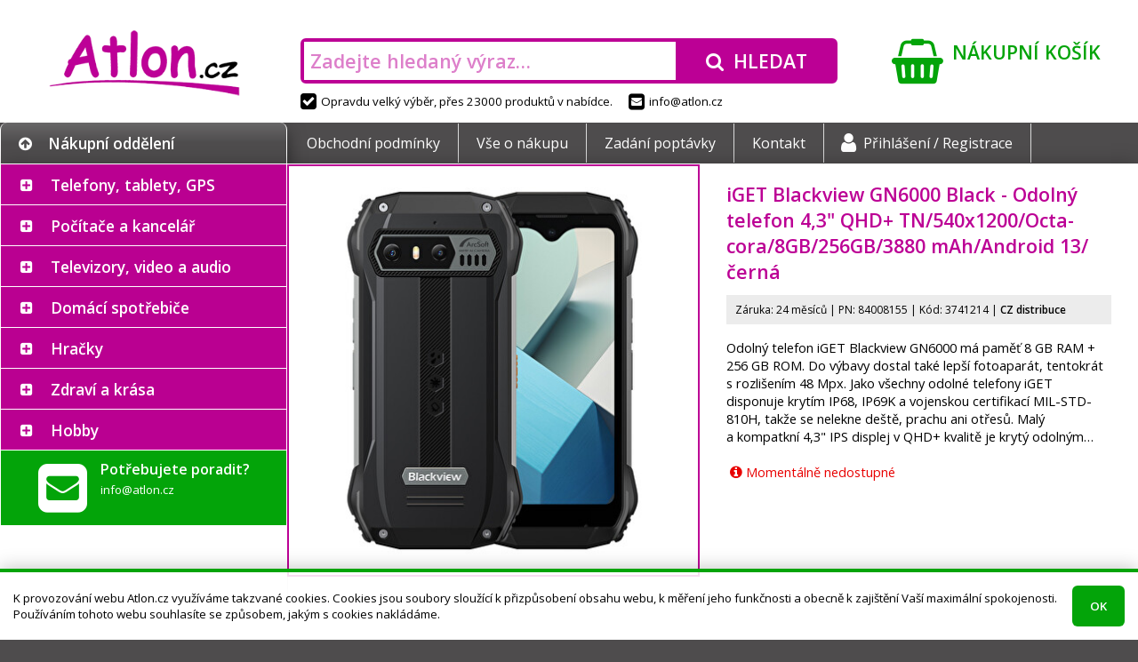

--- FILE ---
content_type: text/html; charset=UTF-8
request_url: https://atlon.cz/iget-blackview-gn6000-black-odolny-telefon-4-3-qhd-tn-540x1200-octa-cora-8gb-256gb-3880-mah-android-13-cerna_i3741214
body_size: 13407
content:
<!DOCTYPE html>
<html lang="cs">

<head>
<meta charset="utf-8">
<meta name="viewport" content="width=device-width, initial-scale=1, user-scalable=yes">
<meta name="description" content="Odolný telefon iGET Blackview GN6000 má paměť 8 GB RAM + 256 GB ROM. Do výbavy dostal také lepší fotoaparát, tentokrát s rozlišením 48 Mpx. Jako všechny odolné…">
<meta name="keywords" content="dron, elektronika, mobil, monitor, tablet, telefon, televize">
<meta name="author" content="Atlon.cz">
<meta name="robots" content="index, follow">
<meta property="og:site_name" content="E-shop Atlon.cz">
<meta property="og:type" content="product">
<meta property="og:title" content="iGET Blackview GN6000 Black - Odolný telefon 4,3&quot; QHD+ TN/540x1200/Octa-cora/8GB/256GB/3880 mAh/Android 13/černá">
<meta property="og:description" content="Odolný telefon iGET Blackview GN6000 má paměť 8 GB RAM + 256 GB ROM. Do výbavy dostal také lepší fotoaparát, tentokrát s rozlišením 48 Mpx. Jako všechny odolné…">
<meta property="og:url" content="https://atlon.cz/iget-blackview-gn6000-black-odolny-telefon-4-3-qhd-tn-540x1200-octa-cora-8gb-256gb-3880-mah-android-13-cerna_i3741214">
<title>iGET Blackview GN6000 Black - Odolný telefon 4,3&quot; QHD+ TN/540x1200/Octa-cora/8GB/256GB/3880 mAh/Android 13/černá | Atlon.cz</title>
<base href="https://atlon.cz/">
<link rel="shortcut icon" href="favicon.ico">
<link rel="stylesheet" href="font-awesome.css?1478046254">
<link rel="stylesheet" href="//fonts.googleapis.com/css?family=Open+Sans:300,400,600,700&amp;subset=latin,latin-ext">
<script src="jquery/jquery.js?1469467463"></script>
<script src="jquery/jquery-migrate.js?1469468661"></script>
<link rel="stylesheet" href="jquery/jquery-ui.css?1483988666">
<link rel="stylesheet" href="jquery/jquery-ui.custom.css?1484074991">
<script src="jquery/jquery-ui.js?1483988666"></script>
<script src="jquery/jquery.mobile.js?1414746904"></script>
<link rel="stylesheet" href="swipebox/css/swipebox.css?1492430134">
<script src="swipebox/js/jquery.swipebox.min.js?1492429933"></script>
<link rel="stylesheet" href="default.min.css?1571866684">
<!--[if lt IE 9]><link rel="stylesheet" href="ie.css?1474883048">
<script src="html5.min.js"></script><![endif]-->
<script src="script.min.js?1549725275"></script>
<script src="eyelet.js?1484086811"></script>
<script src="cart.min.js?1513817202"></script>
</head>

<body><script>
/* <![CDATA[ */
var removeUtmsTimeout=null;var removeUtms=function(){if(removeUtmsTimeout){clearTimeout(removeUtmsTimeout);removeUtmsTimeout=null;}var l=window.location;var s=l.search;s=s.replace(/[\?&]utm_\w+=([^&]*|$)/ig,'');s=s.replace(/^&/,'?');var h=l.hash;h=h.replace(/[&#]utm_\w+=([^&]*|$)/ig,'');h=h.replace(/^&/,'');if(s!=l.search||h!=l.hash){if(window.history.replaceState){history.replaceState({},'',l.href.split('#')[0].split('?')[0]+s+h);}else if(h!=l.hash){l.hash=h;}}};(function(i,s,o,g,r,a,m){i['GoogleAnalyticsObject']=r;i[r]=i[r]||function(){(i[r].q=i[r].q||[]).push(arguments)},i[r].l=1*new Date();a=s.createElement(o),m=s.getElementsByTagName(o)[0];a.async=1;a.src=g;m.parentNode.insertBefore(a,m)})(window,document,'script','//www.google-analytics.com/analytics.js','ga');ga('create','UA-78227053-1','auto');ga('send','pageview');var mouseMove=false;if(window.location.href.indexOf('utm_source=heureka.cz')!=-1){$(document).mousemove(function(){if(!mouseMove){mouseMove=true;ga('send','event',{eventCategory:'mouse',eventAction:'move',eventLabel:'heureka.cz'})}});}else if(window.location.href.indexOf('utm_source=zbozi.cz')!=-1){$(document).mousemove(function(){if(!mouseMove){mouseMove=true;ga('send','event',{eventCategory:'mouse',eventAction:'move',eventLabel:'zbozi.cz'})}});}else if(window.location.href.indexOf('utm_source=google')!=-1){$(document).mousemove(function(){if(!mouseMove){mouseMove=true;ga('send','event',{eventCategory:'mouse',eventAction:'move',eventLabel:'google'})}});}ga(removeUtms);removeUtmsTimeout=setTimeout(removeUtms,3000);
/* ]]> */
</script><header><div id="header"><div class="logo"><a href="./" class="container" tabindex="-1"><img src="images/logo.png" alt="Atlon.cz"></a></div><div class="search"><div class="container"><div><form action="./" method="get" onsubmit="if(this.hledat.value==''){this.hledat.focus();return false;}"><div class="input"><input type="search" name="hledat" value="" placeholder="Zadejte hledaný výraz…"></div><div class="button"><button type="submit"><i class="fa fa-search" aria-hidden="true"></i><span>Hledat</span></button></div></form></div></div><div><span><i class="fa fa-check-square" aria-hidden="true"></i>Opravdu velký výběr, přes 23000 produktů v&nbsp;nabídce.</span><span><a href="mailto&#58;info&#64;atlon.cz"><i class="fa fa-envelope-square" aria-hidden="true"></i>info&#64;atlon.cz</a></span></div></div><div class="cart"><a href="nakupni-kosik/" class="container"><i class="fa fa-shopping-basket" aria-hidden="true"></i><span class="title">Nákupní košík</span><br><span class="content"></span></a></div></div></header>
<nav><div id="nav"><div class="container"><div class="category"><div><i class="fa fa-arrow-circle-up" aria-hidden="true"></i>Nákupní oddělení</div></div><div class="menu"><div><ul><li><a href="obchodni-podminky/">Obchodní podmínky</a></li><li><a href="vse-o-nakupu/">Vše o nákupu</a></li><li><a href="zadani-poptavky/">Zadání poptávky</a></li><li><a href="kontakt/">Kontakt</a></li><li><a href="prihlaseni/"><i class="fa fa-user" aria-hidden="true"></i>Přihlášení /&nbsp;Registrace</a></li></ul></div></div></div></div></nav>
<main><div id="main"><div class="container">
<div id="sidebar"><nav><div id="category"><ul><li class="plus"><input type="checkbox" checked class="chevron" id="c2"><label for="c2"></label><span><a href="telefony-tablety-gps/_c2" class="empty">Telefony, tablety, GPS</a><span class="arrow"><span class="part-1"></span><span class="part-2"></span></span><div class="menu"><div class="content"><div class="category"><div><a href="telefony-tablety-gps/mobilni-telefony/_c1" tabindex="-1" class="image"><img src="image_i.php?id=704425&amp;format=3" alt=""></a><div class="text"><a href="telefony-tablety-gps/mobilni-telefony/_c1"><strong>Mobilní telefony</strong></a><br><a href="telefony-tablety-gps/mobilni-telefony/chytre-telefony-smartphony/_c985">Chytré telefony - smartphony</a>, <a href="telefony-tablety-gps/mobilni-telefony/odolne-a-specialni-telefony/_c988">Odolné a speciální telefony</a>, <a href="telefony-tablety-gps/mobilni-telefony/telefony-pro-seniory/_c987">Telefony pro seniory</a>, <a href="telefony-tablety-gps/mobilni-telefony/_c1">&hellip;</a></div></div></div><div class="category"><div><a href="telefony-tablety-gps/wearables-nositelna-elektronika/_c6" tabindex="-1" class="image"><img src="image_i.php?id=256529&amp;format=3" alt=""></a><div class="text"><a href="telefony-tablety-gps/wearables-nositelna-elektronika/_c6"><strong>Wearables - nositelná elektronika</strong></a><br><a href="telefony-tablety-gps/wearables-nositelna-elektronika/_c6?vyrobce=apple">Apple</a>, <a href="telefony-tablety-gps/wearables-nositelna-elektronika/_c6?vyrobce=xiaomi">Xiaomi</a>, <a href="telefony-tablety-gps/wearables-nositelna-elektronika/_c6?vyrobce=samsung">Samsung</a>, <a href="telefony-tablety-gps/wearables-nositelna-elektronika/_c6?vyrobce=tesla">Tesla</a>, <a href="telefony-tablety-gps/wearables-nositelna-elektronika/_c6?vyrobce=huawei">Huawei</a>, <a href="telefony-tablety-gps/wearables-nositelna-elektronika/_c6?vyrobce=3762">Niceboy</a>, <a href="telefony-tablety-gps/wearables-nositelna-elektronika/_c6?vyrobce=3980">Amazfit</a>, <a href="telefony-tablety-gps/wearables-nositelna-elektronika/_c6?vyrobce=belkin">Belkin</a>, <a href="telefony-tablety-gps/wearables-nositelna-elektronika/_c6?vyrobce=3841">Swissten</a>, <a href="telefony-tablety-gps/wearables-nositelna-elektronika/_c6?vyrobce=iget">iGET</a>, <a href="telefony-tablety-gps/wearables-nositelna-elektronika/_c6">&hellip;</a></div></div></div><div class="category"><div><a href="telefony-tablety-gps/tablety/_c44" tabindex="-1" class="image"><img src="image_i.php?id=815463&amp;format=3" alt=""></a><div class="text"><a href="telefony-tablety-gps/tablety/_c44"><strong>Tablety</strong></a><br><a href="telefony-tablety-gps/tablety/prislusenstvi/_c45">Příslušenství</a>, <a href="telefony-tablety-gps/tablety/_c44?vyrobce=apple">Apple</a>, <a href="telefony-tablety-gps/tablety/_c44?vyrobce=samsung">Samsung</a>, <a href="telefony-tablety-gps/tablety/_c44?vyrobce=lenovo">Lenovo</a>, <a href="telefony-tablety-gps/tablety/_c44?vyrobce=iget">iGET</a>, <a href="telefony-tablety-gps/tablety/_c44?vyrobce=xiaomi">Xiaomi</a>, <a href="telefony-tablety-gps/tablety/_c44?vyrobce=acer">Acer</a>, <a href="telefony-tablety-gps/tablety/_c44?vyrobce=umax">UMAX</a>, <a href="telefony-tablety-gps/tablety/_c44?vyrobce=wacom">Wacom</a>, <a href="telefony-tablety-gps/tablety/_c44?vyrobce=genius">Genius</a>, <a href="telefony-tablety-gps/tablety/_c44">&hellip;</a></div></div></div><div class="category"><div><a href="telefony-tablety-gps/gps-navigace/_c5" tabindex="-1" class="image"><img src="image_i.php?id=310554&amp;format=3" alt=""></a><div class="text"><a href="telefony-tablety-gps/gps-navigace/_c5"><strong>GPS navigace</strong></a><br><a href="telefony-tablety-gps/gps-navigace/prislusenstvi/_c46">Příslušenství</a>, <a href="telefony-tablety-gps/gps-navigace/_c5?vyrobce=3752">DEVIA</a>, <a href="telefony-tablety-gps/gps-navigace/_c5?vyrobce=sygic">Sygic</a></div></div></div><div class="category"><div><a href="telefony-tablety-gps/analogove-telefony-a-prislusenstvi/_c47" tabindex="-1" class="image"><img src="image_i.php?id=412357&amp;format=3" alt=""></a><div class="text"><a href="telefony-tablety-gps/analogove-telefony-a-prislusenstvi/_c47"><strong>Analogové telefony a příslušenství</strong></a><br><a href="telefony-tablety-gps/analogove-telefony-a-prislusenstvi/_c47?vyrobce=gigaset">GIGASET</a>, <a href="telefony-tablety-gps/analogove-telefony-a-prislusenstvi/_c47?vyrobce=panasonic">Panasonic</a>, <a href="telefony-tablety-gps/analogove-telefony-a-prislusenstvi/_c47?vyrobce=aligator">Aligator</a></div></div></div><div class="category"><div><a href="telefony-tablety-gps/telefony-voip-ip-skype-voip-ustredny-brany/_c991" tabindex="-1" class="image"><img src="image_i.php?id=216957&amp;format=3" alt=""></a><div class="text"><a href="telefony-tablety-gps/telefony-voip-ip-skype-voip-ustredny-brany/_c991"><strong>Telefony VoIP, IP, Skype, VoIP ústředny, brány</strong></a><br><a href="telefony-tablety-gps/telefony-voip-ip-skype-voip-ustredny-brany/telefony-ip-skype/_c992">Telefony IP, Skype</a>, <a href="telefony-tablety-gps/telefony-voip-ip-skype-voip-ustredny-brany/voip-prislusenstvi/_c993">VOIP - příslušenství</a>, <a href="telefony-tablety-gps/telefony-voip-ip-skype-voip-ustredny-brany/voip-ustredny-brany/_c994">VoIP ústředny, brány</a>, <a href="telefony-tablety-gps/telefony-voip-ip-skype-voip-ustredny-brany/voip-telefony/_c4">VOIP telefony</a></div></div></div><div class="category"><div><a href="telefony-tablety-gps/vysilacky-a-prislusenstvi/_c48" tabindex="-1" class="image"><img src="image_c.php?id=48&amp;format=3" alt=""></a><div class="text"><a href="telefony-tablety-gps/vysilacky-a-prislusenstvi/_c48"><strong>Vysílačky a příslušenství</strong></a><br><a href="telefony-tablety-gps/vysilacky-a-prislusenstvi/_c48?vyrobce=1954">Nedis</a>, <a href="telefony-tablety-gps/vysilacky-a-prislusenstvi/_c48?vyrobce=avacom">AVACOM</a>, <a href="telefony-tablety-gps/vysilacky-a-prislusenstvi/_c48?vyrobce=evolveo">EVOLVEO</a></div></div></div></div></div></span><ul><li class="plus"><input type="checkbox" checked class="chevron" id="c1"><label for="c1"></label><span><a href="telefony-tablety-gps/mobilni-telefony/_c1">Mobilní telefony</a></span><ul><li><span><a href="telefony-tablety-gps/mobilni-telefony/chytre-telefony-smartphony/_c985">Chytré telefony - smartphony</a></span></li><li><span><a href="telefony-tablety-gps/mobilni-telefony/odolne-a-specialni-telefony/_c988">Odolné a speciální telefony</a></span></li><li><span><a href="telefony-tablety-gps/mobilni-telefony/telefony-pro-seniory/_c987">Telefony pro seniory</a></span></li><li><span><a href="telefony-tablety-gps/mobilni-telefony/prislusenstvi/_c3">Příslušenství</a></span></li></ul></li><li><span><a href="telefony-tablety-gps/wearables-nositelna-elektronika/_c6">Wearables - nositelná elektronika</a></span></li><li class="plus"><input type="checkbox" checked class="chevron" id="c44"><label for="c44"></label><span><a href="telefony-tablety-gps/tablety/_c44">Tablety</a></span><ul><li><span><a href="telefony-tablety-gps/tablety/prislusenstvi/_c45">Příslušenství</a></span></li></ul></li><li class="plus"><input type="checkbox" checked class="chevron" id="c5"><label for="c5"></label><span><a href="telefony-tablety-gps/gps-navigace/_c5">GPS navigace</a></span><ul><li><span><a href="telefony-tablety-gps/gps-navigace/prislusenstvi/_c46">Příslušenství</a></span></li></ul></li><li><span><a href="telefony-tablety-gps/analogove-telefony-a-prislusenstvi/_c47">Analogové telefony a příslušenství</a></span></li><li class="plus"><input type="checkbox" checked class="chevron" id="c991"><label for="c991"></label><span><a href="telefony-tablety-gps/telefony-voip-ip-skype-voip-ustredny-brany/_c991" class="empty">Telefony VoIP, IP, Skype, VoIP ústředny, brány</a></span><ul><li><span><a href="telefony-tablety-gps/telefony-voip-ip-skype-voip-ustredny-brany/telefony-ip-skype/_c992">Telefony IP, Skype</a></span></li><li><span><a href="telefony-tablety-gps/telefony-voip-ip-skype-voip-ustredny-brany/voip-prislusenstvi/_c993">VOIP - příslušenství</a></span></li><li><span><a href="telefony-tablety-gps/telefony-voip-ip-skype-voip-ustredny-brany/voip-ustredny-brany/_c994">VoIP ústředny, brány</a></span></li><li><span><a href="telefony-tablety-gps/telefony-voip-ip-skype-voip-ustredny-brany/voip-telefony/_c4">VOIP telefony</a></span></li></ul></li><li><span><a href="telefony-tablety-gps/vysilacky-a-prislusenstvi/_c48">Vysílačky a příslušenství</a></span></li></ul></li><li class="plus"><input type="checkbox" checked class="chevron" id="c7"><label for="c7"></label><span><a href="pocitace-a-kancelar/_c7" class="empty">Počítače a kancelář</a><span class="arrow"><span class="part-1"></span><span class="part-2"></span></span><div class="menu"><div class="content"><div class="category"><div><a href="pocitace-a-kancelar/notebooky/_c8" tabindex="-1" class="image"><img src="image_i.php?id=638255&amp;format=3" alt=""></a><div class="text"><a href="pocitace-a-kancelar/notebooky/_c8"><strong>Notebooky</strong></a><br><a href="pocitace-a-kancelar/notebooky/prislusenstvi/_c9">Příslušenství</a>, <a href="pocitace-a-kancelar/notebooky/nahradni-dily/_c50">Náhradní díly</a>, <a href="pocitace-a-kancelar/notebooky/_c8?vyrobce=lenovo">Lenovo</a>, <a href="pocitace-a-kancelar/notebooky/_c8?vyrobce=acer">Acer</a>, <a href="pocitace-a-kancelar/notebooky/_c8?vyrobce=asus">ASUS</a>, <a href="pocitace-a-kancelar/notebooky/_c8?vyrobce=hewlett-packard">HP</a>, <a href="pocitace-a-kancelar/notebooky/_c8?vyrobce=dell">Dell</a>, <a href="pocitace-a-kancelar/notebooky/_c8?vyrobce=apple">Apple</a>, <a href="pocitace-a-kancelar/notebooky/_c8?vyrobce=msi">MSI</a>, <a href="pocitace-a-kancelar/notebooky/_c8?vyrobce=i-tec">I-TEC</a>, <a href="pocitace-a-kancelar/notebooky/_c8">&hellip;</a></div></div></div><div class="category"><div><a href="pocitace-a-kancelar/pocitace/_c10" tabindex="-1" class="image"><img src="image_i.php?id=485728&amp;format=3" alt=""></a><div class="text"><a href="pocitace-a-kancelar/pocitace/_c10"><strong>Počítače</strong></a><br><a href="pocitace-a-kancelar/pocitace/prislusenstvi/_c15">Příslušenství</a>, <a href="pocitace-a-kancelar/pocitace/_c10?vyrobce=hewlett-packard">HP</a>, <a href="pocitace-a-kancelar/pocitace/_c10?vyrobce=lenovo">Lenovo</a>, <a href="pocitace-a-kancelar/pocitace/_c10?vyrobce=acer">Acer</a>, <a href="pocitace-a-kancelar/pocitace/_c10?vyrobce=dell">Dell</a>, <a href="pocitace-a-kancelar/pocitace/_c10?vyrobce=asus">ASUS</a>, <a href="pocitace-a-kancelar/pocitace/_c10?vyrobce=msi">MSI</a>, <a href="pocitace-a-kancelar/pocitace/_c10?vyrobce=apple">Apple</a>, <a href="pocitace-a-kancelar/pocitace/_c10?vyrobce=2856">X-DIABLO</a>, <a href="pocitace-a-kancelar/pocitace/_c10?vyrobce=1007">COMFOR</a>, <a href="pocitace-a-kancelar/pocitace/_c10?vyrobce=1263">FEC</a>, <a href="pocitace-a-kancelar/pocitace/_c10">&hellip;</a></div></div></div><div class="category"><div><a href="pocitace-a-kancelar/herni-zona/_c37" tabindex="-1" class="image"><img src="image_i.php?id=244447&amp;format=3" alt=""></a><div class="text"><a href="pocitace-a-kancelar/herni-zona/_c37"><strong>Herní zóna</strong></a><br><a href="pocitace-a-kancelar/herni-zona/hry-pro-pc/_c41">Hry pro PC</a>, <a href="pocitace-a-kancelar/herni-zona/playstation/_c40">PlayStation</a>, <a href="pocitace-a-kancelar/herni-zona/xbox/_c39">Xbox</a>, <a href="pocitace-a-kancelar/herni-zona/periferie-pro-hrace/_c38">Periferie pro hráče</a>, <a href="pocitace-a-kancelar/herni-zona/ostatni-herni-zarizeni/_c43">Ostatní herní zařízení</a>, <a href="pocitace-a-kancelar/herni-zona/_c37?vyrobce=lg">LG</a>, <a href="pocitace-a-kancelar/herni-zona/_c37">&hellip;</a></div></div></div><div class="category"><div><a href="pocitace-a-kancelar/klavesnice-a-mysi/_c12" tabindex="-1" class="image"><img src="image_i.php?id=531350&amp;format=3" alt=""></a><div class="text"><a href="pocitace-a-kancelar/klavesnice-a-mysi/_c12"><strong>Klávesnice a myši</strong></a><br><a href="pocitace-a-kancelar/klavesnice-a-mysi/klavesnice/_c74">Klávesnice</a>, <a href="pocitace-a-kancelar/klavesnice-a-mysi/mysi/_c75">Myši</a>, <a href="pocitace-a-kancelar/klavesnice-a-mysi/prezentery/_c77">Prezentéry</a>, <a href="pocitace-a-kancelar/klavesnice-a-mysi/set-klavesnice-s-mysi/_c76">Set klávesnice s myší</a>, <a href="pocitace-a-kancelar/klavesnice-a-mysi/prislusenstvi/_c78">Příslušenství</a></div></div></div><div class="category"><div><a href="pocitace-a-kancelar/pocitacove-komponenty/_c14" tabindex="-1" class="image"><img src="image_i.php?id=561517&amp;format=3" alt=""></a><div class="text"><a href="pocitace-a-kancelar/pocitacove-komponenty/_c14"><strong>Počítačové komponenty</strong></a><br><a href="pocitace-a-kancelar/pocitacove-komponenty/graficke-karty/_c24">Grafické karty</a>, <a href="pocitace-a-kancelar/pocitacove-komponenty/chlazeni/_c25">Chlazení</a>, <a href="pocitace-a-kancelar/pocitacove-komponenty/mechaniky/_c26">Mechaniky</a>, <a href="pocitace-a-kancelar/pocitacove-komponenty/pameti/_c27">Paměti</a>, <a href="pocitace-a-kancelar/pocitacove-komponenty/pevne-disky/_c29">Pevné disky</a>, <a href="pocitace-a-kancelar/pocitacove-komponenty/procesory/_c30">Procesory</a>, <a href="pocitace-a-kancelar/pocitacove-komponenty/radice/_c31">Řadiče</a>, <a href="pocitace-a-kancelar/pocitacove-komponenty/_c14?vyrobce=original-equipment-manufacturer">OEM</a>, <a href="pocitace-a-kancelar/pocitacove-komponenty/_c14">&hellip;</a></div></div></div><div class="category"><div><a href="pocitace-a-kancelar/monitory/_c11" tabindex="-1" class="image"><img src="image_i.php?id=761981&amp;format=3" alt=""></a><div class="text"><a href="pocitace-a-kancelar/monitory/_c11"><strong>Monitory</strong></a><br><a href="pocitace-a-kancelar/monitory/_c11?vyrobce=hewlett-packard">HP</a>, <a href="pocitace-a-kancelar/monitory/_c11?vyrobce=philips">Philips</a>, <a href="pocitace-a-kancelar/monitory/_c11?vyrobce=dell">Dell</a>, <a href="pocitace-a-kancelar/monitory/_c11?vyrobce=lenovo">Lenovo</a>, <a href="pocitace-a-kancelar/monitory/_c11?vyrobce=aoc">AOC</a>, <a href="pocitace-a-kancelar/monitory/_c11?vyrobce=iiyama">iiyama</a>, <a href="pocitace-a-kancelar/monitory/_c11?vyrobce=viewsonic">ViewSonic</a>, <a href="pocitace-a-kancelar/monitory/_c11?vyrobce=samsung">Samsung</a>, <a href="pocitace-a-kancelar/monitory/_c11?vyrobce=acer">Acer</a>, <a href="pocitace-a-kancelar/monitory/_c11?vyrobce=asus">ASUS</a>, <a href="pocitace-a-kancelar/monitory/_c11?vyrobce=eizo">EIZO</a>, <a href="pocitace-a-kancelar/monitory/_c11?vyrobce=msi">MSI</a>, <a href="pocitace-a-kancelar/monitory/_c11">&hellip;</a></div></div></div><div class="category"><div><a href="pocitace-a-kancelar/reproduktory/_c151" tabindex="-1" class="image"><img src="image_i.php?id=421916&amp;format=3" alt=""></a><div class="text"><a href="pocitace-a-kancelar/reproduktory/_c151"><strong>Reproduktory</strong></a><br><a href="pocitace-a-kancelar/reproduktory/_c151?vyrobce=genius">Genius</a>, <a href="pocitace-a-kancelar/reproduktory/_c151?vyrobce=lg">LG</a>, <a href="pocitace-a-kancelar/reproduktory/_c151?vyrobce=c-tech">C-TECH</a>, <a href="pocitace-a-kancelar/reproduktory/_c151?vyrobce=sony">Sony</a>, <a href="pocitace-a-kancelar/reproduktory/_c151?vyrobce=trust">Trust</a>, <a href="pocitace-a-kancelar/reproduktory/_c151?vyrobce=energy-sistem">Energy Sistem</a>, <a href="pocitace-a-kancelar/reproduktory/_c151?vyrobce=xiaomi">Xiaomi</a>, <a href="pocitace-a-kancelar/reproduktory/_c151?vyrobce=premiumcord">PremiumCord</a>, <a href="pocitace-a-kancelar/reproduktory/_c151?vyrobce=apple">Apple</a>, <a href="pocitace-a-kancelar/reproduktory/_c151?vyrobce=jbl">JBL</a>, <a href="pocitace-a-kancelar/reproduktory/_c151">&hellip;</a></div></div></div><div class="category"><div><a href="pocitace-a-kancelar/ctecky-carovych-kodu/_c156" tabindex="-1" class="image"><img src="image_i.php?id=200793&amp;format=3" alt=""></a><div class="text"><a href="pocitace-a-kancelar/ctecky-carovych-kodu/_c156"><strong>Čtečky čárových kódů</strong></a><br><a href="pocitace-a-kancelar/ctecky-carovych-kodu/_c156?vyrobce=digitus">DIGITUS</a>, <a href="pocitace-a-kancelar/ctecky-carovych-kodu/_c156?vyrobce=delock">Delock</a>, <a href="pocitace-a-kancelar/ctecky-carovych-kodu/_c156?vyrobce=motorola">Motorola</a></div></div></div><div class="category"><div><a href="pocitace-a-kancelar/ctecky-e-knih/_c23" tabindex="-1" class="image"><img src="image_i.php?id=310310&amp;format=3" alt=""></a><div class="text"><a href="pocitace-a-kancelar/ctecky-e-knih/_c23"><strong>Čtečky e-knih</strong></a><br><a href="pocitace-a-kancelar/ctecky-e-knih/_c23?vyrobce=226">Amazon</a>, <a href="pocitace-a-kancelar/ctecky-e-knih/_c23?vyrobce=138">PocketBook</a>, <a href="pocitace-a-kancelar/ctecky-e-knih/_c23?vyrobce=lenovo">Lenovo</a></div></div></div><div class="category"><div><a href="pocitace-a-kancelar/kabely-a-konektory/_c22" tabindex="-1" class="image"><img src="image_i.php?id=868581&amp;format=3" alt=""></a><div class="text"><a href="pocitace-a-kancelar/kabely-a-konektory/_c22"><strong>Kabely a konektory</strong></a><br><a href="pocitace-a-kancelar/kabely-a-konektory/_c22?vyrobce=premiumcord">PremiumCord</a>, <a href="pocitace-a-kancelar/kabely-a-konektory/_c22?vyrobce=digitus">DIGITUS</a>, <a href="pocitace-a-kancelar/kabely-a-konektory/_c22?vyrobce=c-tech">C-TECH</a>, <a href="pocitace-a-kancelar/kabely-a-konektory/_c22?vyrobce=gembird">Gembird</a>, <a href="pocitace-a-kancelar/kabely-a-konektory/_c22?vyrobce=original-equipment-manufacturer">OEM</a>, <a href="pocitace-a-kancelar/kabely-a-konektory/_c22?vyrobce=1954">Nedis</a>, <a href="pocitace-a-kancelar/kabely-a-konektory/_c22?vyrobce=akasa">Akasa</a>, <a href="pocitace-a-kancelar/kabely-a-konektory/_c22?vyrobce=delock">Delock</a>, <a href="pocitace-a-kancelar/kabely-a-konektory/_c22?vyrobce=2750">Axagon</a>, <a href="pocitace-a-kancelar/kabely-a-konektory/_c22?vyrobce=belkin">Belkin</a>, <a href="pocitace-a-kancelar/kabely-a-konektory/_c22">&hellip;</a></div></div></div><div class="category"><div><a href="pocitace-a-kancelar/kalkulacky/_c158" tabindex="-1" class="image"><img src="image_i.php?id=998397&amp;format=3" alt=""></a><div class="text"><a href="pocitace-a-kancelar/kalkulacky/_c158"><strong>Kalkulačky</strong></a><br><a href="pocitace-a-kancelar/kalkulacky/_c158?vyrobce=canon">Canon</a>, <a href="pocitace-a-kancelar/kalkulacky/_c158?vyrobce=hewlett-packard">HP</a></div></div></div><div class="category"><div><a href="pocitace-a-kancelar/kancelarske-a-skolni-potreby/_c91" tabindex="-1" class="image"><img src="image_i.php?id=1006178&amp;format=3" alt=""></a><div class="text"><a href="pocitace-a-kancelar/kancelarske-a-skolni-potreby/_c91"><strong>Kancelářské a školní potřeby</strong></a><br><a href="pocitace-a-kancelar/kancelarske-a-skolni-potreby/_c91?vyrobce=1979">NOBO</a>, <a href="pocitace-a-kancelar/kancelarske-a-skolni-potreby/_c91?vyrobce=1716">Leitz</a>, <a href="pocitace-a-kancelar/kancelarske-a-skolni-potreby/_c91?vyrobce=300">Aveli</a>, <a href="pocitace-a-kancelar/kancelarske-a-skolni-potreby/_c91?vyrobce=637">Rexel</a>, <a href="pocitace-a-kancelar/kancelarske-a-skolni-potreby/_c91?vyrobce=1232">Eurosupplies</a>, <a href="pocitace-a-kancelar/kancelarske-a-skolni-potreby/_c91?vyrobce=fellowes">Fellowes</a>, <a href="pocitace-a-kancelar/kancelarske-a-skolni-potreby/_c91?vyrobce=1593">RENZ</a>, <a href="pocitace-a-kancelar/kancelarske-a-skolni-potreby/_c91?vyrobce=1795">Magnetoplan</a>, <a href="pocitace-a-kancelar/kancelarske-a-skolni-potreby/_c91?vyrobce=peach">Peach</a></div></div></div><div class="category"><div><a href="pocitace-a-kancelar/kvm-zarizeni/_c154" tabindex="-1" class="image"><img src="image_i.php?id=255738&amp;format=3" alt=""></a><div class="text"><a href="pocitace-a-kancelar/kvm-zarizeni/_c154"><strong>KVM zařízení</strong></a><br><a href="pocitace-a-kancelar/kvm-zarizeni/_c154?vyrobce=aten">ATEN</a>, <a href="pocitace-a-kancelar/kvm-zarizeni/_c154?vyrobce=digitus">DIGITUS</a>, <a href="pocitace-a-kancelar/kvm-zarizeni/_c154?vyrobce=premiumcord">PremiumCord</a>, <a href="pocitace-a-kancelar/kvm-zarizeni/_c154?vyrobce=gembird">Gembird</a>, <a href="pocitace-a-kancelar/kvm-zarizeni/_c154?vyrobce=2097">Platinet</a></div></div></div><div class="category"><div><a href="pocitace-a-kancelar/laminatory-rezece-a-vazace/_c148" tabindex="-1" class="image"><img src="image_i.php?id=699459&amp;format=3" alt=""></a><div class="text"><a href="pocitace-a-kancelar/laminatory-rezece-a-vazace/_c148"><strong>Laminátory, řezeče a vazače</strong></a><br><a href="pocitace-a-kancelar/laminatory-rezece-a-vazace/_c148?vyrobce=1716">Leitz</a>, <a href="pocitace-a-kancelar/laminatory-rezece-a-vazace/_c148?vyrobce=fellowes">Fellowes</a>, <a href="pocitace-a-kancelar/laminatory-rezece-a-vazace/_c148?vyrobce=1979">NOBO</a>, <a href="pocitace-a-kancelar/laminatory-rezece-a-vazace/_c148?vyrobce=peach">Peach</a>, <a href="pocitace-a-kancelar/laminatory-rezece-a-vazace/_c148?vyrobce=637">Rexel</a>, <a href="pocitace-a-kancelar/laminatory-rezece-a-vazace/_c148?vyrobce=2179">Rapid</a>, <a href="pocitace-a-kancelar/laminatory-rezece-a-vazace/_c148?vyrobce=1232">Eurosupplies</a>, <a href="pocitace-a-kancelar/laminatory-rezece-a-vazace/_c148?vyrobce=1327">GBC</a>, <a href="pocitace-a-kancelar/laminatory-rezece-a-vazace/_c148?vyrobce=kw-trio">KW-trio</a>, <a href="pocitace-a-kancelar/laminatory-rezece-a-vazace/_c148?vyrobce=2011">Olympia</a>, <a href="pocitace-a-kancelar/laminatory-rezece-a-vazace/_c148">&hellip;</a></div></div></div><div class="category"><div><a href="pocitace-a-kancelar/media-cd-dvd-blu-ray/_c159" tabindex="-1" class="image"><img src="image_i.php?id=742995&amp;format=3" alt=""></a><div class="text"><a href="pocitace-a-kancelar/media-cd-dvd-blu-ray/_c159"><strong>Média (CD, DVD, Blu-Ray)</strong></a><br><a href="pocitace-a-kancelar/media-cd-dvd-blu-ray/_c159?vyrobce=verbatim">Verbatim</a>, <a href="pocitace-a-kancelar/media-cd-dvd-blu-ray/_c159?vyrobce=1029">COVER IT</a>, <a href="pocitace-a-kancelar/media-cd-dvd-blu-ray/_c159?vyrobce=2097">Platinet</a>, <a href="pocitace-a-kancelar/media-cd-dvd-blu-ray/_c159?vyrobce=1044">CYBER CLEAN</a>, <a href="pocitace-a-kancelar/media-cd-dvd-blu-ray/_c159?vyrobce=1716">Leitz</a>, <a href="pocitace-a-kancelar/media-cd-dvd-blu-ray/_c159?vyrobce=300">Aveli</a>, <a href="pocitace-a-kancelar/media-cd-dvd-blu-ray/_c159?vyrobce=gembird">Gembird</a>, <a href="pocitace-a-kancelar/media-cd-dvd-blu-ray/_c159?vyrobce=natec-genesis">Natec Genesis</a>, <a href="pocitace-a-kancelar/media-cd-dvd-blu-ray/_c159">&hellip;</a></div></div></div><div class="category"><div><a href="pocitace-a-kancelar/mikrofony/_c152" tabindex="-1" class="image"><img src="image_i.php?id=772219&amp;format=3" alt=""></a><div class="text"><a href="pocitace-a-kancelar/mikrofony/_c152"><strong>Mikrofony</strong></a><br><a href="pocitace-a-kancelar/mikrofony/_c152?vyrobce=trust">Trust</a>, <a href="pocitace-a-kancelar/mikrofony/_c152?vyrobce=natec-genesis">Natec Genesis</a>, <a href="pocitace-a-kancelar/mikrofony/_c152?vyrobce=connect-it">CONNECT IT</a>, <a href="pocitace-a-kancelar/mikrofony/_c152?vyrobce=c-tech">C-TECH</a>, <a href="pocitace-a-kancelar/mikrofony/_c152?vyrobce=sony">Sony</a>, <a href="pocitace-a-kancelar/mikrofony/_c152?vyrobce=digitus">DIGITUS</a>, <a href="pocitace-a-kancelar/mikrofony/_c152?vyrobce=gembird">Gembird</a>, <a href="pocitace-a-kancelar/mikrofony/_c152?vyrobce=genius">Genius</a>, <a href="pocitace-a-kancelar/mikrofony/_c152?vyrobce=hewlett-packard">HP</a>, <a href="pocitace-a-kancelar/mikrofony/_c152">&hellip;</a></div></div></div><div class="category"><div><a href="pocitace-a-kancelar/nas-a-prislusenstvi/_c162" tabindex="-1" class="image"><img src="image_i.php?id=789357&amp;format=3" alt=""></a><div class="text"><a href="pocitace-a-kancelar/nas-a-prislusenstvi/_c162"><strong>NAS a příslušenství</strong></a><br><a href="pocitace-a-kancelar/nas-a-prislusenstvi/_c162?vyrobce=qnap">QNAP</a>, <a href="pocitace-a-kancelar/nas-a-prislusenstvi/_c162?vyrobce=synology">Synology</a></div></div></div><div class="category"><div><a href="pocitace-a-kancelar/pametove-karty/_c161" tabindex="-1" class="image"><img src="image_i.php?id=833574&amp;format=3" alt=""></a><div class="text"><a href="pocitace-a-kancelar/pametove-karty/_c161"><strong>Paměťové karty</strong></a><br><a href="pocitace-a-kancelar/pametove-karty/_c161?vyrobce=kingston">Kingston</a>, <a href="pocitace-a-kancelar/pametove-karty/_c161?vyrobce=samsung">Samsung</a>, <a href="pocitace-a-kancelar/pametove-karty/_c161?vyrobce=sandisk">SanDisk</a>, <a href="pocitace-a-kancelar/pametove-karty/_c161?vyrobce=transcend">Transcend</a>, <a href="pocitace-a-kancelar/pametove-karty/_c161?vyrobce=310">Axago</a>, <a href="pocitace-a-kancelar/pametove-karty/_c161?vyrobce=akasa">Akasa</a>, <a href="pocitace-a-kancelar/pametove-karty/_c161?vyrobce=adata">ADATA</a>, <a href="pocitace-a-kancelar/pametove-karty/_c161?vyrobce=patriot">Patriot</a>, <a href="pocitace-a-kancelar/pametove-karty/_c161?vyrobce=2097">Platinet</a>, <a href="pocitace-a-kancelar/pametove-karty/_c161">&hellip;</a></div></div></div><div class="category"><div><a href="pocitace-a-kancelar/pokladni-systemy/_c13" tabindex="-1" class="image"><img src="image_i.php?id=248053&amp;format=3" alt=""></a><div class="text"><a href="pocitace-a-kancelar/pokladni-systemy/_c13"><strong>Pokladní systémy</strong></a><br><a href="pocitace-a-kancelar/pokladni-systemy/_c13?vyrobce=epson">Epson</a>, <a href="pocitace-a-kancelar/pokladni-systemy/_c13?vyrobce=607">Virtuos</a>, <a href="pocitace-a-kancelar/pokladni-systemy/_c13?vyrobce=original-equipment-manufacturer">OEM</a>, <a href="pocitace-a-kancelar/pokladni-systemy/_c13?vyrobce=2305">Star Micronics</a>, <a href="pocitace-a-kancelar/pokladni-systemy/_c13?vyrobce=144">Safescan</a>, <a href="pocitace-a-kancelar/pokladni-systemy/_c13?vyrobce=zebra">Zebra</a>, <a href="pocitace-a-kancelar/pokladni-systemy/_c13?vyrobce=brother">Brother</a>, <a href="pocitace-a-kancelar/pokladni-systemy/_c13?vyrobce=4063">SumUp</a>, <a href="pocitace-a-kancelar/pokladni-systemy/_c13?vyrobce=elo">Elo</a>, <a href="pocitace-a-kancelar/pokladni-systemy/_c13?vyrobce=832">STAR</a>, <a href="pocitace-a-kancelar/pokladni-systemy/_c13">&hellip;</a></div></div></div><div class="category"><div><a href="pocitace-a-kancelar/servery-a-prislusenstvi/_c19" tabindex="-1" class="image"><img src="image_i.php?id=953918&amp;format=3" alt=""></a><div class="text"><a href="pocitace-a-kancelar/servery-a-prislusenstvi/_c19"><strong>Servery a příslušenství</strong></a><br><a href="pocitace-a-kancelar/servery-a-prislusenstvi/_c19?vyrobce=lenovo">Lenovo</a>, <a href="pocitace-a-kancelar/servery-a-prislusenstvi/_c19?vyrobce=digitus">DIGITUS</a>, <a href="pocitace-a-kancelar/servery-a-prislusenstvi/_c19?vyrobce=hewlett-packard">HP</a>, <a href="pocitace-a-kancelar/servery-a-prislusenstvi/_c19?vyrobce=dell">Dell</a>, <a href="pocitace-a-kancelar/servery-a-prislusenstvi/_c19?vyrobce=opticord">Opticord</a>, <a href="pocitace-a-kancelar/servery-a-prislusenstvi/_c19?vyrobce=fujitsu">Fujitsu</a>, <a href="pocitace-a-kancelar/servery-a-prislusenstvi/_c19?vyrobce=kingston">Kingston</a>, <a href="pocitace-a-kancelar/servery-a-prislusenstvi/_c19?vyrobce=qnap">QNAP</a>, <a href="pocitace-a-kancelar/servery-a-prislusenstvi/_c19?vyrobce=aten">ATEN</a>, <a href="pocitace-a-kancelar/servery-a-prislusenstvi/_c19?vyrobce=synology">Synology</a>, <a href="pocitace-a-kancelar/servery-a-prislusenstvi/_c19?vyrobce=original-equipment-manufacturer">OEM</a></div></div></div><div class="category"><div><a href="pocitace-a-kancelar/sitove-prvky/_c16" tabindex="-1" class="image"><img src="image_i.php?id=751510&amp;format=3" alt=""></a><div class="text"><a href="pocitace-a-kancelar/sitove-prvky/_c16"><strong>Síťové prvky</strong></a><br><a href="pocitace-a-kancelar/sitove-prvky/_c16?vyrobce=tp-link">TP-LINK</a>, <a href="pocitace-a-kancelar/sitove-prvky/_c16?vyrobce=1063">DATACOM</a>, <a href="pocitace-a-kancelar/sitove-prvky/_c16?vyrobce=mikrotik">MikroTik</a>, <a href="pocitace-a-kancelar/sitove-prvky/_c16?vyrobce=original-equipment-manufacturer">OEM</a>, <a href="pocitace-a-kancelar/sitove-prvky/_c16?vyrobce=ubiquiti">Ubiquiti</a>, <a href="pocitace-a-kancelar/sitove-prvky/_c16?vyrobce=zyxel">ZyXEL</a>, <a href="pocitace-a-kancelar/sitove-prvky/_c16?vyrobce=d-link">D-Link</a>, <a href="pocitace-a-kancelar/sitove-prvky/_c16?vyrobce=solarix">Solarix</a>, <a href="pocitace-a-kancelar/sitove-prvky/_c16?vyrobce=triton">Triton</a>, <a href="pocitace-a-kancelar/sitove-prvky/_c16?vyrobce=cisco">Cisco</a>, <a href="pocitace-a-kancelar/sitove-prvky/_c16">&hellip;</a></div></div></div><div class="category"><div><a href="pocitace-a-kancelar/skartovace/_c150" tabindex="-1" class="image"><img src="image_i.php?id=699363&amp;format=3" alt=""></a><div class="text"><a href="pocitace-a-kancelar/skartovace/_c150"><strong>Skartovače</strong></a><br><a href="pocitace-a-kancelar/skartovace/_c150?vyrobce=fellowes">Fellowes</a>, <a href="pocitace-a-kancelar/skartovace/_c150?vyrobce=637">Rexel</a>, <a href="pocitace-a-kancelar/skartovace/_c150?vyrobce=1163">EBA</a>, <a href="pocitace-a-kancelar/skartovace/_c150?vyrobce=peach">Peach</a>, <a href="pocitace-a-kancelar/skartovace/_c150?vyrobce=300">Aveli</a>, <a href="pocitace-a-kancelar/skartovace/_c150?vyrobce=1432">HSM</a></div></div></div><div class="category"><div><a href="pocitace-a-kancelar/skenery/_c149" tabindex="-1" class="image"><img src="image_i.php?id=208788&amp;format=3" alt=""></a><div class="text"><a href="pocitace-a-kancelar/skenery/_c149"><strong>Skenery</strong></a><br><a href="pocitace-a-kancelar/skenery/_c149?vyrobce=epson">Epson</a>, <a href="pocitace-a-kancelar/skenery/_c149?vyrobce=brother">Brother</a>, <a href="pocitace-a-kancelar/skenery/_c149?vyrobce=canon">Canon</a>, <a href="pocitace-a-kancelar/skenery/_c149?vyrobce=hewlett-packard">HP</a></div></div></div><div class="category"><div><a href="pocitace-a-kancelar/software/_c17" tabindex="-1" class="image"><img src="image_i.php?id=202694&amp;format=3" alt=""></a><div class="text"><a href="pocitace-a-kancelar/software/_c17"><strong>Software</strong></a><br><a href="pocitace-a-kancelar/software/_c17?vyrobce=microsoft">Microsoft</a>, <a href="pocitace-a-kancelar/software/_c17?vyrobce=kaspersky-lab">Kaspersky Lab</a>, <a href="pocitace-a-kancelar/software/_c17?vyrobce=386">Bitdefender</a>, <a href="pocitace-a-kancelar/software/_c17?vyrobce=symantec">Symantec</a>, <a href="pocitace-a-kancelar/software/_c17?vyrobce=acronis">Acronis</a>, <a href="pocitace-a-kancelar/software/_c17?vyrobce=corel">Corel</a>, <a href="pocitace-a-kancelar/software/_c17?vyrobce=avast-software">AVAST Software</a>, <a href="pocitace-a-kancelar/software/_c17">&hellip;</a></div></div></div><div class="category"><div><a href="pocitace-a-kancelar/spotrebni-material-naplne-pro-tiskarny-a-dalsi/_c49" tabindex="-1" class="image"><img src="image_i.php?id=383696&amp;format=3" alt=""></a><div class="text"><a href="pocitace-a-kancelar/spotrebni-material-naplne-pro-tiskarny-a-dalsi/_c49"><strong>Spotřební materiál (náplně pro tiskárny a další)</strong></a><br><a href="pocitace-a-kancelar/spotrebni-material-naplne-pro-tiskarny-a-dalsi/_c49?vyrobce=canon">Canon</a>, <a href="pocitace-a-kancelar/spotrebni-material-naplne-pro-tiskarny-a-dalsi/_c49?vyrobce=brother">Brother</a>, <a href="pocitace-a-kancelar/spotrebni-material-naplne-pro-tiskarny-a-dalsi/_c49?vyrobce=epson">Epson</a>, <a href="pocitace-a-kancelar/spotrebni-material-naplne-pro-tiskarny-a-dalsi/_c49?vyrobce=peach">Peach</a>, <a href="pocitace-a-kancelar/spotrebni-material-naplne-pro-tiskarny-a-dalsi/_c49?vyrobce=hewlett-packard">HP</a>, <a href="pocitace-a-kancelar/spotrebni-material-naplne-pro-tiskarny-a-dalsi/_c49?vyrobce=770">TB Energy</a>, <a href="pocitace-a-kancelar/spotrebni-material-naplne-pro-tiskarny-a-dalsi/_c49?vyrobce=xerox">Xerox</a>, <a href="pocitace-a-kancelar/spotrebni-material-naplne-pro-tiskarny-a-dalsi/_c49?vyrobce=oki">OKI</a>, <a href="pocitace-a-kancelar/spotrebni-material-naplne-pro-tiskarny-a-dalsi/_c49?vyrobce=271">Armor</a>, <a href="pocitace-a-kancelar/spotrebni-material-naplne-pro-tiskarny-a-dalsi/_c49?vyrobce=lexmark">Lexmark</a>, <a href="pocitace-a-kancelar/spotrebni-material-naplne-pro-tiskarny-a-dalsi/_c49?vyrobce=c-tech">C-TECH</a>, <a href="pocitace-a-kancelar/spotrebni-material-naplne-pro-tiskarny-a-dalsi/_c49">&hellip;</a></div></div></div><div class="category"><div><a href="pocitace-a-kancelar/tiskarny-a-prislusenstvi/_c18" tabindex="-1" class="image"><img src="image_i.php?id=573637&amp;format=3" alt=""></a><div class="text"><a href="pocitace-a-kancelar/tiskarny-a-prislusenstvi/_c18"><strong>Tiskárny a příslušenství</strong></a><br><a href="pocitace-a-kancelar/tiskarny-a-prislusenstvi/_c18?vyrobce=brother">Brother</a>, <a href="pocitace-a-kancelar/tiskarny-a-prislusenstvi/_c18?vyrobce=canon">Canon</a>, <a href="pocitace-a-kancelar/tiskarny-a-prislusenstvi/_c18?vyrobce=hewlett-packard">HP</a>, <a href="pocitace-a-kancelar/tiskarny-a-prislusenstvi/_c18?vyrobce=epson">Epson</a>, <a href="pocitace-a-kancelar/tiskarny-a-prislusenstvi/_c18?vyrobce=xerox">Xerox</a>, <a href="pocitace-a-kancelar/tiskarny-a-prislusenstvi/_c18?vyrobce=oki">OKI</a>, <a href="pocitace-a-kancelar/tiskarny-a-prislusenstvi/_c18?vyrobce=konica-minolta">Konica Minolta</a>, <a href="pocitace-a-kancelar/tiskarny-a-prislusenstvi/_c18?vyrobce=kyocera">KYOCERA</a>, <a href="pocitace-a-kancelar/tiskarny-a-prislusenstvi/_c18?vyrobce=premiumcord">PremiumCord</a>, <a href="pocitace-a-kancelar/tiskarny-a-prislusenstvi/_c18?vyrobce=original-equipment-manufacturer">OEM</a>, <a href="pocitace-a-kancelar/tiskarny-a-prislusenstvi/_c18">&hellip;</a></div></div></div><div class="category"><div><a href="pocitace-a-kancelar/usb-pameti-a-huby/_c160" tabindex="-1" class="image"><img src="image_i.php?id=810755&amp;format=3" alt=""></a><div class="text"><a href="pocitace-a-kancelar/usb-pameti-a-huby/_c160"><strong>USB paměti a huby</strong></a><br><a href="pocitace-a-kancelar/usb-pameti-a-huby/_c160?vyrobce=sandisk">SanDisk</a>, <a href="pocitace-a-kancelar/usb-pameti-a-huby/_c160?vyrobce=adata">ADATA</a>, <a href="pocitace-a-kancelar/usb-pameti-a-huby/_c160?vyrobce=kingston">Kingston</a>, <a href="pocitace-a-kancelar/usb-pameti-a-huby/_c160?vyrobce=transcend">Transcend</a>, <a href="pocitace-a-kancelar/usb-pameti-a-huby/_c160?vyrobce=verbatim">Verbatim</a>, <a href="pocitace-a-kancelar/usb-pameti-a-huby/_c160?vyrobce=samsung">Samsung</a>, <a href="pocitace-a-kancelar/usb-pameti-a-huby/_c160?vyrobce=patriot">Patriot</a>, <a href="pocitace-a-kancelar/usb-pameti-a-huby/_c160?vyrobce=i-tec">I-TEC</a>, <a href="pocitace-a-kancelar/usb-pameti-a-huby/_c160?vyrobce=digitus">DIGITUS</a>, <a href="pocitace-a-kancelar/usb-pameti-a-huby/_c160">&hellip;</a></div></div></div><div class="category"><div><a href="pocitace-a-kancelar/webkamery/_c147" tabindex="-1" class="image"><img src="image_i.php?id=427704&amp;format=3" alt=""></a><div class="text"><a href="pocitace-a-kancelar/webkamery/_c147"><strong>Webkamery</strong></a><br><a href="pocitace-a-kancelar/webkamery/_c147?vyrobce=logitech">Logitech</a>, <a href="pocitace-a-kancelar/webkamery/_c147?vyrobce=genius">Genius</a>, <a href="pocitace-a-kancelar/webkamery/_c147?vyrobce=hewlett-packard">HP</a>, <a href="pocitace-a-kancelar/webkamery/_c147?vyrobce=jabra">Jabra</a>, <a href="pocitace-a-kancelar/webkamery/_c147?vyrobce=c-tech">C-TECH</a>, <a href="pocitace-a-kancelar/webkamery/_c147?vyrobce=natec-genesis">Natec Genesis</a>, <a href="pocitace-a-kancelar/webkamery/_c147?vyrobce=connect-it">CONNECT IT</a>, <a href="pocitace-a-kancelar/webkamery/_c147?vyrobce=creative">Creative</a>, <a href="pocitace-a-kancelar/webkamery/_c147?vyrobce=lenovo">Lenovo</a>, <a href="pocitace-a-kancelar/webkamery/_c147">&hellip;</a></div></div></div><div class="category"><div><a href="pocitace-a-kancelar/zalozni-zdroje/_c20" tabindex="-1" class="image"><img src="image_i.php?id=695186&amp;format=3" alt=""></a><div class="text"><a href="pocitace-a-kancelar/zalozni-zdroje/_c20"><strong>Záložní zdroje</strong></a><br><a href="pocitace-a-kancelar/zalozni-zdroje/_c20?vyrobce=apc">APC</a>, <a href="pocitace-a-kancelar/zalozni-zdroje/_c20?vyrobce=avacom">AVACOM</a>, <a href="pocitace-a-kancelar/zalozni-zdroje/_c20?vyrobce=cyberpower">CyberPower</a>, <a href="pocitace-a-kancelar/zalozni-zdroje/_c20?vyrobce=premiumcord">PremiumCord</a>, <a href="pocitace-a-kancelar/zalozni-zdroje/_c20?vyrobce=fortron">Fortron</a>, <a href="pocitace-a-kancelar/zalozni-zdroje/_c20?vyrobce=1266">FIAMM</a>, <a href="pocitace-a-kancelar/zalozni-zdroje/_c20?vyrobce=1304">FUKAWA</a>, <a href="pocitace-a-kancelar/zalozni-zdroje/_c20?vyrobce=t6-power">T6 power</a>, <a href="pocitace-a-kancelar/zalozni-zdroje/_c20?vyrobce=emos">EMOS</a>, <a href="pocitace-a-kancelar/zalozni-zdroje/_c20?vyrobce=original-equipment-manufacturer">OEM</a>, <a href="pocitace-a-kancelar/zalozni-zdroje/_c20">&hellip;</a></div></div></div></div></div></span><ul><li class="plus"><input type="checkbox" checked class="chevron" id="c8"><label for="c8"></label><span><a href="pocitace-a-kancelar/notebooky/_c8">Notebooky</a></span><ul><li><span><a href="pocitace-a-kancelar/notebooky/prislusenstvi/_c9">Příslušenství</a></span></li><li class="plus"><input type="checkbox" checked class="chevron" id="c50"><label for="c50"></label><span><a href="pocitace-a-kancelar/notebooky/nahradni-dily/_c50" class="empty">Náhradní díly</a></span><ul><li><span><a href="pocitace-a-kancelar/notebooky/nahradni-dily/klavesnice/_c51">Klávesnice</a></span></li></ul></li></ul></li><li class="plus"><input type="checkbox" checked class="chevron" id="c10"><label for="c10"></label><span><a href="pocitace-a-kancelar/pocitace/_c10">Počítače</a></span><ul><li><span><a href="pocitace-a-kancelar/pocitace/prislusenstvi/_c15">Příslušenství</a></span></li></ul></li><li class="plus"><input type="checkbox" checked class="chevron" id="c37"><label for="c37"></label><span><a href="pocitace-a-kancelar/herni-zona/_c37">Herní zóna</a></span><ul><li><span><a href="pocitace-a-kancelar/herni-zona/hry-pro-pc/_c41">Hry pro PC</a></span></li><li><span><a href="pocitace-a-kancelar/herni-zona/playstation/_c40">PlayStation</a></span></li><li><span><a href="pocitace-a-kancelar/herni-zona/xbox/_c39">Xbox</a></span></li><li><span><a href="pocitace-a-kancelar/herni-zona/periferie-pro-hrace/_c38">Periferie pro hráče</a></span></li><li><span><a href="pocitace-a-kancelar/herni-zona/ostatni-herni-zarizeni/_c43">Ostatní herní zařízení</a></span></li></ul></li><li class="plus"><input type="checkbox" checked class="chevron" id="c12"><label for="c12"></label><span><a href="pocitace-a-kancelar/klavesnice-a-mysi/_c12" class="empty">Klávesnice a myši</a></span><ul><li><span><a href="pocitace-a-kancelar/klavesnice-a-mysi/klavesnice/_c74">Klávesnice</a></span></li><li><span><a href="pocitace-a-kancelar/klavesnice-a-mysi/mysi/_c75">Myši</a></span></li><li><span><a href="pocitace-a-kancelar/klavesnice-a-mysi/prezentery/_c77">Prezentéry</a></span></li><li><span><a href="pocitace-a-kancelar/klavesnice-a-mysi/set-klavesnice-s-mysi/_c76">Set klávesnice s myší</a></span></li><li><span><a href="pocitace-a-kancelar/klavesnice-a-mysi/prislusenstvi/_c78">Příslušenství</a></span></li></ul></li><li class="plus"><input type="checkbox" checked class="chevron" id="c14"><label for="c14"></label><span><a href="pocitace-a-kancelar/pocitacove-komponenty/_c14">Počítačové komponenty</a></span><ul><li><span><a href="pocitace-a-kancelar/pocitacove-komponenty/graficke-karty/_c24">Grafické karty</a></span></li><li><span><a href="pocitace-a-kancelar/pocitacove-komponenty/chlazeni/_c25">Chlazení</a></span></li><li><span><a href="pocitace-a-kancelar/pocitacove-komponenty/mechaniky/_c26">Mechaniky</a></span></li><li><span><a href="pocitace-a-kancelar/pocitacove-komponenty/pameti/_c27">Paměti</a></span></li><li><span><a href="pocitace-a-kancelar/pocitacove-komponenty/pevne-disky/_c29">Pevné disky</a></span></li><li><span><a href="pocitace-a-kancelar/pocitacove-komponenty/procesory/_c30">Procesory</a></span></li><li><span><a href="pocitace-a-kancelar/pocitacove-komponenty/radice/_c31">Řadiče</a></span></li><li><span><a href="pocitace-a-kancelar/pocitacove-komponenty/sitove-karty/_c32">Síťové karty</a></span></li><li><span><a href="pocitace-a-kancelar/pocitacove-komponenty/skrine/_c28">Skříně</a></span></li><li><span><a href="pocitace-a-kancelar/pocitacove-komponenty/zakladni-desky/_c34">Základní desky</a></span></li><li><span><a href="pocitace-a-kancelar/pocitacove-komponenty/zdroje/_c35">Zdroje</a></span></li><li><span><a href="pocitace-a-kancelar/pocitacove-komponenty/zvukove-karty/_c36">Zvukové karty</a></span></li></ul></li><li><span><a href="pocitace-a-kancelar/monitory/_c11">Monitory</a></span></li><li><span><a href="pocitace-a-kancelar/reproduktory/_c151">Reproduktory</a></span></li><li><span><a href="pocitace-a-kancelar/ctecky-carovych-kodu/_c156">Čtečky čárových kódů</a></span></li><li><span><a href="pocitace-a-kancelar/ctecky-e-knih/_c23">Čtečky e-knih</a></span></li><li><span><a href="pocitace-a-kancelar/kabely-a-konektory/_c22">Kabely a konektory</a></span></li><li><span><a href="pocitace-a-kancelar/kalkulacky/_c158">Kalkulačky</a></span></li><li><span><a href="pocitace-a-kancelar/kancelarske-a-skolni-potreby/_c91">Kancelářské a školní potřeby</a></span></li><li><span><a href="pocitace-a-kancelar/kvm-zarizeni/_c154">KVM zařízení</a></span></li><li><span><a href="pocitace-a-kancelar/laminatory-rezece-a-vazace/_c148">Laminátory, řezeče a vazače</a></span></li><li><span><a href="pocitace-a-kancelar/media-cd-dvd-blu-ray/_c159">Média (CD, DVD, Blu-Ray)</a></span></li><li><span><a href="pocitace-a-kancelar/mikrofony/_c152">Mikrofony</a></span></li><li><span><a href="pocitace-a-kancelar/nas-a-prislusenstvi/_c162">NAS a příslušenství</a></span></li><li><span><a href="pocitace-a-kancelar/pametove-karty/_c161">Paměťové karty</a></span></li><li><span><a href="pocitace-a-kancelar/pokladni-systemy/_c13">Pokladní systémy</a></span></li><li><span><a href="pocitace-a-kancelar/servery-a-prislusenstvi/_c19">Servery a příslušenství</a></span></li><li><span><a href="pocitace-a-kancelar/sitove-prvky/_c16">Síťové prvky</a></span></li><li><span><a href="pocitace-a-kancelar/skartovace/_c150">Skartovače</a></span></li><li><span><a href="pocitace-a-kancelar/skenery/_c149">Skenery</a></span></li><li><span><a href="pocitace-a-kancelar/software/_c17">Software</a></span></li><li><span><a href="pocitace-a-kancelar/spotrebni-material-naplne-pro-tiskarny-a-dalsi/_c49">Spotřební materiál (náplně pro tiskárny a další)</a></span></li><li><span><a href="pocitace-a-kancelar/tiskarny-a-prislusenstvi/_c18">Tiskárny a příslušenství</a></span></li><li><span><a href="pocitace-a-kancelar/usb-pameti-a-huby/_c160">USB paměti a huby</a></span></li><li><span><a href="pocitace-a-kancelar/webkamery/_c147">Webkamery</a></span></li><li><span><a href="pocitace-a-kancelar/zalozni-zdroje/_c20">Záložní zdroje</a></span></li></ul></li><li class="plus"><input type="checkbox" checked class="chevron" id="c55"><label for="c55"></label><span><a href="televizory-video-a-audio/_c55" class="empty">Televizory, video a audio</a><span class="arrow"><span class="part-1"></span><span class="part-2"></span></span><div class="menu"><div class="content"><div class="category"><div><a href="televizory-video-a-audio/televizory/_c56" tabindex="-1" class="image"><img src="image_i.php?id=454135&amp;format=3" alt=""></a><div class="text"><a href="televizory-video-a-audio/televizory/_c56"><strong>Televizory</strong></a><br><a href="televizory-video-a-audio/televizory/prislusenstvi/_c60">Příslušenství</a>, <a href="televizory-video-a-audio/televizory/_c56?vyrobce=viewsonic">ViewSonic</a>, <a href="televizory-video-a-audio/televizory/_c56?vyrobce=gembird">Gembird</a>, <a href="televizory-video-a-audio/televizory/_c56?vyrobce=1954">Nedis</a>, <a href="televizory-video-a-audio/televizory/_c56?vyrobce=samsung">Samsung</a>, <a href="televizory-video-a-audio/televizory/_c56?vyrobce=benq">BenQ</a>, <a href="televizory-video-a-audio/televizory/_c56?vyrobce=philips">Philips</a>, <a href="televizory-video-a-audio/televizory/_c56?vyrobce=sony">Sony</a>, <a href="televizory-video-a-audio/televizory/_c56?vyrobce=vivax">VIVAX</a>, <a href="televizory-video-a-audio/televizory/_c56?vyrobce=lg">LG</a>, <a href="televizory-video-a-audio/televizory/_c56">&hellip;</a></div></div></div><div class="category"><div><a href="televizory-video-a-audio/sluchatka/_c62" tabindex="-1" class="image"><img src="image_i.php?id=777024&amp;format=3" alt=""></a><div class="text"><a href="televizory-video-a-audio/sluchatka/_c62"><strong>Sluchátka</strong></a><br><a href="televizory-video-a-audio/sluchatka/_c62?vyrobce=genius">Genius</a>, <a href="televizory-video-a-audio/sluchatka/_c62?vyrobce=sony">Sony</a>, <a href="televizory-video-a-audio/sluchatka/_c62?vyrobce=hewlett-packard">HP</a>, <a href="televizory-video-a-audio/sluchatka/_c62?vyrobce=connect-it">CONNECT IT</a>, <a href="televizory-video-a-audio/sluchatka/_c62?vyrobce=xiaomi">Xiaomi</a>, <a href="televizory-video-a-audio/sluchatka/_c62?vyrobce=lenovo">Lenovo</a>, <a href="televizory-video-a-audio/sluchatka/_c62?vyrobce=3841">Swissten</a>, <a href="televizory-video-a-audio/sluchatka/_c62?vyrobce=energy-sistem">Energy Sistem</a>, <a href="televizory-video-a-audio/sluchatka/_c62?vyrobce=belkin">Belkin</a>, <a href="televizory-video-a-audio/sluchatka/_c62">&hellip;</a></div></div></div><div class="category"><div><a href="televizory-video-a-audio/hi-fi-systemy/_c61" tabindex="-1" class="image"><img src="image_i.php?id=489587&amp;format=3" alt=""></a><div class="text"><a href="televizory-video-a-audio/hi-fi-systemy/_c61"><strong>Hi-Fi systémy</strong></a><br><a href="televizory-video-a-audio/hi-fi-systemy/_c61?vyrobce=152">AB-COM</a>, <a href="televizory-video-a-audio/hi-fi-systemy/_c61?vyrobce=sony">Sony</a>, <a href="televizory-video-a-audio/hi-fi-systemy/_c61?vyrobce=lenovo">Lenovo</a>, <a href="televizory-video-a-audio/hi-fi-systemy/_c61?vyrobce=trust">Trust</a>, <a href="televizory-video-a-audio/hi-fi-systemy/_c61?vyrobce=xiaomi">Xiaomi</a></div></div></div><div class="category"><div><a href="televizory-video-a-audio/mp3-mp4-prehravace/_c63" tabindex="-1" class="image"><img src="image_i.php?id=204536&amp;format=3" alt=""></a><div class="text"><a href="televizory-video-a-audio/mp3-mp4-prehravace/_c63"><strong>MP3 / MP4 přehrávače</strong></a><br><a href="televizory-video-a-audio/mp3-mp4-prehravace/_c63?vyrobce=sony">Sony</a>, <a href="televizory-video-a-audio/mp3-mp4-prehravace/_c63?vyrobce=energy-sistem">Energy Sistem</a></div></div></div><div class="category"><div><a href="televizory-video-a-audio/digitalni-kamery-a-fotoaparaty/_c58" tabindex="-1" class="image"><img src="image_i.php?id=198918&amp;format=3" alt=""></a><div class="text"><a href="televizory-video-a-audio/digitalni-kamery-a-fotoaparaty/_c58"><strong>Digitální kamery a fotoaparáty</strong></a><br><a href="televizory-video-a-audio/digitalni-kamery-a-fotoaparaty/prislusenstvi/_c83">Příslušenství</a>, <a href="televizory-video-a-audio/digitalni-kamery-a-fotoaparaty/_c58?vyrobce=fujifilm">Fujifilm</a>, <a href="televizory-video-a-audio/digitalni-kamery-a-fotoaparaty/_c58?vyrobce=panasonic">Panasonic</a>, <a href="televizory-video-a-audio/digitalni-kamery-a-fotoaparaty/_c58?vyrobce=evolveo">EVOLVEO</a>, <a href="televizory-video-a-audio/digitalni-kamery-a-fotoaparaty/_c58?vyrobce=canon">Canon</a>, <a href="televizory-video-a-audio/digitalni-kamery-a-fotoaparaty/_c58?vyrobce=olympus">Olympus</a>, <a href="televizory-video-a-audio/digitalni-kamery-a-fotoaparaty/_c58?vyrobce=digitus">DIGITUS</a>, <a href="televizory-video-a-audio/digitalni-kamery-a-fotoaparaty/_c58?vyrobce=konig">König</a>, <a href="televizory-video-a-audio/digitalni-kamery-a-fotoaparaty/_c58">&hellip;</a></div></div></div><div class="category"><div><a href="televizory-video-a-audio/projektory/_c84" tabindex="-1" class="image"><img src="image_i.php?id=499385&amp;format=3" alt=""></a><div class="text"><a href="televizory-video-a-audio/projektory/_c84"><strong>Projektory</strong></a><br><a href="televizory-video-a-audio/projektory/prislusenstvi/_c85">Příslušenství</a>, <a href="televizory-video-a-audio/projektory/_c84?vyrobce=epson">Epson</a>, <a href="televizory-video-a-audio/projektory/_c84?vyrobce=acer">Acer</a>, <a href="televizory-video-a-audio/projektory/_c84?vyrobce=benq">BenQ</a>, <a href="televizory-video-a-audio/projektory/_c84?vyrobce=viewsonic">ViewSonic</a>, <a href="televizory-video-a-audio/projektory/_c84?vyrobce=kensington">Kensington</a>, <a href="televizory-video-a-audio/projektory/_c84?vyrobce=aopen">AOpen</a>, <a href="televizory-video-a-audio/projektory/_c84?vyrobce=300">Aveli</a>, <a href="televizory-video-a-audio/projektory/_c84?vyrobce=1223">Esselte</a>, <a href="televizory-video-a-audio/projektory/_c84">&hellip;</a></div></div></div><div class="category"><div><a href="televizory-video-a-audio/audio-a-video-do-auta/_c68" tabindex="-1" class="image"><img src="image_i.php?id=796740&amp;format=3" alt=""></a><div class="text"><a href="televizory-video-a-audio/audio-a-video-do-auta/_c68"><strong>Audio a video do auta</strong></a><br><a href="televizory-video-a-audio/audio-a-video-do-auta/_c68?vyrobce=jabra">Jabra</a>, <a href="televizory-video-a-audio/audio-a-video-do-auta/_c68?vyrobce=pioneer">Pioneer</a>, <a href="televizory-video-a-audio/audio-a-video-do-auta/_c68?vyrobce=connect-it">CONNECT IT</a>, <a href="televizory-video-a-audio/audio-a-video-do-auta/_c68?vyrobce=mio">Mio</a>, <a href="televizory-video-a-audio/audio-a-video-do-auta/_c68?vyrobce=premiumcord">PremiumCord</a>, <a href="televizory-video-a-audio/audio-a-video-do-auta/_c68?vyrobce=sony">Sony</a>, <a href="televizory-video-a-audio/audio-a-video-do-auta/_c68?vyrobce=3841">Swissten</a>, <a href="televizory-video-a-audio/audio-a-video-do-auta/_c68?vyrobce=transcend">Transcend</a>, <a href="televizory-video-a-audio/audio-a-video-do-auta/_c68?vyrobce=vivax">VIVAX</a></div></div></div><div class="category"><div><a href="televizory-video-a-audio/prodluzovacky-adaptery-a-nabijecky/_c146" tabindex="-1" class="image"><img src="image_i.php?id=734974&amp;format=3" alt=""></a><div class="text"><a href="televizory-video-a-audio/prodluzovacky-adaptery-a-nabijecky/_c146"><strong>Prodlužovačky, adaptéry a nabíječky</strong></a><br><a href="televizory-video-a-audio/prodluzovacky-adaptery-a-nabijecky/_c146?vyrobce=sandberg">Sandberg</a></div></div></div><div class="category"><div><a href="televizory-video-a-audio/prehravace-a-rekordery/_c59" tabindex="-1" class="image"><img src="image_i.php?id=222235&amp;format=3" alt=""></a><div class="text"><a href="televizory-video-a-audio/prehravace-a-rekordery/_c59"><strong>Přehrávače a rekordéry</strong></a><br><a href="televizory-video-a-audio/prehravace-a-rekordery/_c59?vyrobce=152">AB-COM</a>, <a href="televizory-video-a-audio/prehravace-a-rekordery/_c59?vyrobce=premiumcord">PremiumCord</a>, <a href="televizory-video-a-audio/prehravace-a-rekordery/_c59?vyrobce=sony">Sony</a>, <a href="televizory-video-a-audio/prehravace-a-rekordery/_c59?vyrobce=evolveo">EVOLVEO</a>, <a href="televizory-video-a-audio/prehravace-a-rekordery/_c59?vyrobce=apple">Apple</a>, <a href="televizory-video-a-audio/prehravace-a-rekordery/_c59?vyrobce=google">Google</a>, <a href="televizory-video-a-audio/prehravace-a-rekordery/_c59?vyrobce=forever">Forever</a>, <a href="televizory-video-a-audio/prehravace-a-rekordery/_c59?vyrobce=1954">Nedis</a>, <a href="televizory-video-a-audio/prehravace-a-rekordery/_c59?vyrobce=pioneer">Pioneer</a>, <a href="televizory-video-a-audio/prehravace-a-rekordery/_c59?vyrobce=3752">DEVIA</a>, <a href="televizory-video-a-audio/prehravace-a-rekordery/_c59">&hellip;</a></div></div></div><div class="category"><div><a href="televizory-video-a-audio/radia/_c65" tabindex="-1" class="image"><img src="image_i.php?id=396855&amp;format=3" alt=""></a><div class="text"><a href="televizory-video-a-audio/radia/_c65"><strong>Rádia</strong></a><br><a href="televizory-video-a-audio/radia/_c65?vyrobce=sony">Sony</a></div></div></div><div class="category"><div><a href="televizory-video-a-audio/zabezpeceni/_c82" tabindex="-1" class="image"><img src="image_i.php?id=804227&amp;format=3" alt=""></a><div class="text"><a href="televizory-video-a-audio/zabezpeceni/_c82"><strong>Zabezpečení</strong></a><br><a href="televizory-video-a-audio/zabezpeceni/_c82?vyrobce=tp-link">TP-LINK</a>, <a href="televizory-video-a-audio/zabezpeceni/_c82?vyrobce=iget">iGET</a>, <a href="televizory-video-a-audio/zabezpeceni/_c82?vyrobce=3480">EZVIZ</a>, <a href="televizory-video-a-audio/zabezpeceni/_c82?vyrobce=tenda">Tenda</a>, <a href="televizory-video-a-audio/zabezpeceni/_c82?vyrobce=ubiquiti">Ubiquiti</a>, <a href="televizory-video-a-audio/zabezpeceni/_c82?vyrobce=evolveo">EVOLVEO</a>, <a href="televizory-video-a-audio/zabezpeceni/_c82?vyrobce=emos">EMOS</a>, <a href="televizory-video-a-audio/zabezpeceni/_c82?vyrobce=4114">Imou</a>, <a href="televizory-video-a-audio/zabezpeceni/_c82?vyrobce=uniview">Uniview</a>, <a href="televizory-video-a-audio/zabezpeceni/_c82?vyrobce=xiaomi">Xiaomi</a>, <a href="televizory-video-a-audio/zabezpeceni/_c82?vyrobce=original-equipment-manufacturer">OEM</a>, <a href="televizory-video-a-audio/zabezpeceni/_c82">&hellip;</a></div></div></div></div></div></span><ul><li class="plus"><input type="checkbox" checked class="chevron" id="c56"><label for="c56"></label><span><a href="televizory-video-a-audio/televizory/_c56">Televizory</a></span><ul><li><span><a href="televizory-video-a-audio/televizory/prislusenstvi/_c60">Příslušenství</a></span></li></ul></li><li><span><a href="televizory-video-a-audio/sluchatka/_c62">Sluchátka</a></span></li><li><span><a href="televizory-video-a-audio/hi-fi-systemy/_c61">Hi-Fi systémy</a></span></li><li><span><a href="televizory-video-a-audio/mp3-mp4-prehravace/_c63">MP3 / MP4 přehrávače</a></span></li><li class="plus"><input type="checkbox" checked class="chevron" id="c58"><label for="c58"></label><span><a href="televizory-video-a-audio/digitalni-kamery-a-fotoaparaty/_c58">Digitální kamery a fotoaparáty</a></span><ul><li><span><a href="televizory-video-a-audio/digitalni-kamery-a-fotoaparaty/prislusenstvi/_c83">Příslušenství</a></span></li></ul></li><li class="plus"><input type="checkbox" checked class="chevron" id="c84"><label for="c84"></label><span><a href="televizory-video-a-audio/projektory/_c84">Projektory</a></span><ul><li><span><a href="televizory-video-a-audio/projektory/prislusenstvi/_c85">Příslušenství</a></span></li></ul></li><li><span><a href="televizory-video-a-audio/audio-a-video-do-auta/_c68">Audio a video do auta</a></span></li><li><span><a href="televizory-video-a-audio/prodluzovacky-adaptery-a-nabijecky/_c146">Prodlužovačky, adaptéry a nabíječky</a></span></li><li><span><a href="televizory-video-a-audio/prehravace-a-rekordery/_c59">Přehrávače a rekordéry</a></span></li><li><span><a href="televizory-video-a-audio/radia/_c65">Rádia</a></span></li><li><span><a href="televizory-video-a-audio/zabezpeceni/_c82">Zabezpečení</a></span></li></ul></li><li class="plus"><input type="checkbox" checked class="chevron" id="c95"><label for="c95"></label><span><a href="domaci-spotrebice/_c95" class="empty">Domácí spotřebiče</a><span class="arrow"><span class="part-1"></span><span class="part-2"></span></span><div class="menu"><div class="content"><div class="category"><div><a href="domaci-spotrebice/vareni-a-peceni/_c118" tabindex="-1" class="image"><img src="image_i.php?id=696896&amp;format=3" alt=""></a><div class="text"><a href="domaci-spotrebice/vareni-a-peceni/_c118"><strong>Vaření a pečení</strong></a><br><a href="domaci-spotrebice/vareni-a-peceni/vahy/_c100">Váhy</a></div></div></div></div></div></span><ul><li class="plus"><input type="checkbox" checked class="chevron" id="c118"><label for="c118"></label><span><a href="domaci-spotrebice/vareni-a-peceni/_c118" class="empty">Vaření a pečení</a></span><ul><li><span><a href="domaci-spotrebice/vareni-a-peceni/vahy/_c100">Váhy</a></span></li></ul></li></ul></li><li class="plus"><input type="checkbox" checked class="chevron" id="c69"><label for="c69"></label><span><a href="hracky/_c69" class="empty">Hračky</a><span class="arrow"><span class="part-1"></span><span class="part-2"></span></span><div class="menu"><div class="content"><div class="category"><div><a href="hracky/ostatni-hracky/_c70" tabindex="-1" class="image"><img src="image_i.php?id=854101&amp;format=3" alt=""></a><div class="text"><a href="hracky/ostatni-hracky/_c70"><strong>Ostatní hračky</strong></a><br><a href="hracky/ostatni-hracky/_c70?vyrobce=original-equipment-manufacturer">OEM</a>, <a href="hracky/ostatni-hracky/_c70?vyrobce=3566">Mac Toys</a>, <a href="hracky/ostatni-hracky/_c70?vyrobce=869">Smoby</a>, <a href="hracky/ostatni-hracky/_c70?vyrobce=378">BIG</a>, <a href="hracky/ostatni-hracky/_c70?vyrobce=4020">Dickie</a>, <a href="hracky/ostatni-hracky/_c70?vyrobce=1122">Dino</a>, <a href="hracky/ostatni-hracky/_c70?vyrobce=2577">Ecoiffier</a>, <a href="hracky/ostatni-hracky/_c70?vyrobce=4049">Le Toy Van</a>, <a href="hracky/ostatni-hracky/_c70?vyrobce=ravensburger">Ravensburger</a></div></div></div></div></div></span><ul><li><span><a href="hracky/ostatni-hracky/_c70">Ostatní hračky</a></span></li></ul></li><li class="plus"><input type="checkbox" checked class="chevron" id="c129"><label for="c129"></label><span><a href="zdravi-a-krasa/_c129">Zdraví a krása</a><span class="arrow"><span class="part-1"></span><span class="part-2"></span></span><div class="menu"><div class="content"><div class="category"><div><a href="zdravi-a-krasa/alkohol-testery/_c130" tabindex="-1" class="image"><img src="image_i.php?id=458608&amp;format=3" alt=""></a><div class="text"><a href="zdravi-a-krasa/alkohol-testery/_c130"><strong>Alkohol testery</strong></a><br><a href="zdravi-a-krasa/alkohol-testery/_c130?vyrobce=peach">Peach</a></div></div></div><div class="category"><div><a href="zdravi-a-krasa/teplomery/_c139" tabindex="-1" class="image"><img src="image_i.php?id=696785&amp;format=3" alt=""></a><div class="text"><a href="zdravi-a-krasa/teplomery/_c139"><strong>Teploměry</strong></a><br><a href="zdravi-a-krasa/teplomery/_c139?vyrobce=emos">EMOS</a>, <a href="zdravi-a-krasa/teplomery/_c139?vyrobce=xiaomi">Xiaomi</a></div></div></div></div></div></span><ul><li><span><a href="zdravi-a-krasa/alkohol-testery/_c130">Alkohol testery</a></span></li><li><span><a href="zdravi-a-krasa/teplomery/_c139">Teploměry</a></span></li></ul></li><li class="plus"><input type="checkbox" checked class="chevron" id="c66"><label for="c66"></label><span><a href="hobby/_c66" class="empty">Hobby</a><span class="arrow"><span class="part-1"></span><span class="part-2"></span></span><div class="menu"><div class="content"><div class="category"><div><a href="hobby/elektricke-naradi-a-prislusenstvi/_c67" tabindex="-1" class="image"><img src="image_i.php?id=855483&amp;format=3" alt=""></a><div class="text"><a href="hobby/elektricke-naradi-a-prislusenstvi/_c67"><strong>Elektrické nářadí a příslušenství</strong></a><br><a href="hobby/elektricke-naradi-a-prislusenstvi/_c67?vyrobce=1063">DATACOM</a>, <a href="hobby/elektricke-naradi-a-prislusenstvi/_c67?vyrobce=original-equipment-manufacturer">OEM</a>, <a href="hobby/elektricke-naradi-a-prislusenstvi/_c67?vyrobce=solarix">Solarix</a>, <a href="hobby/elektricke-naradi-a-prislusenstvi/_c67?vyrobce=gembird">Gembird</a>, <a href="hobby/elektricke-naradi-a-prislusenstvi/_c67?vyrobce=premiumcord">PremiumCord</a>, <a href="hobby/elektricke-naradi-a-prislusenstvi/_c67?vyrobce=delock">Delock</a>, <a href="hobby/elektricke-naradi-a-prislusenstvi/_c67?vyrobce=opticord">Opticord</a>, <a href="hobby/elektricke-naradi-a-prislusenstvi/_c67?vyrobce=216">ALLSOP</a>, <a href="hobby/elektricke-naradi-a-prislusenstvi/_c67?vyrobce=kensington">Kensington</a></div></div></div><div class="category"><div><a href="hobby/osvetleni/_c93" tabindex="-1" class="image"><img src="image_i.php?id=845366&amp;format=3" alt=""></a><div class="text"><a href="hobby/osvetleni/_c93"><strong>Osvětlení</strong></a><br><a href="hobby/osvetleni/_c93?vyrobce=emos">EMOS</a>, <a href="hobby/osvetleni/_c93?vyrobce=gp-batteries">GP Batteries</a>, <a href="hobby/osvetleni/_c93?vyrobce=40">Viking</a>, <a href="hobby/osvetleni/_c93?vyrobce=2097">Platinet</a>, <a href="hobby/osvetleni/_c93?vyrobce=1954">Nedis</a>, <a href="hobby/osvetleni/_c93?vyrobce=panasonic">Panasonic</a>, <a href="hobby/osvetleni/_c93?vyrobce=1266">FIAMM</a>, <a href="hobby/osvetleni/_c93?vyrobce=tesla">Tesla</a>, <a href="hobby/osvetleni/_c93?vyrobce=benq">BenQ</a>, <a href="hobby/osvetleni/_c93">&hellip;</a></div></div></div><div class="category"><div><a href="hobby/osetreni-vzduchu/_c94" tabindex="-1" class="image"><img src="image_i.php?id=207893&amp;format=3" alt=""></a><div class="text"><a href="hobby/osetreni-vzduchu/_c94"><strong>Ošetření vzduchu</strong></a><br><a href="hobby/osetreni-vzduchu/_c94?vyrobce=xiaomi">Xiaomi</a>, <a href="hobby/osetreni-vzduchu/_c94?vyrobce=1954">Nedis</a>, <a href="hobby/osetreni-vzduchu/_c94?vyrobce=evolveo">EVOLVEO</a>, <a href="hobby/osetreni-vzduchu/_c94?vyrobce=original-equipment-manufacturer">OEM</a>, <a href="hobby/osetreni-vzduchu/_c94?vyrobce=acer">Acer</a>, <a href="hobby/osetreni-vzduchu/_c94?vyrobce=1866">Midea/Comfee</a>, <a href="hobby/osetreni-vzduchu/_c94?vyrobce=2097">Platinet</a>, <a href="hobby/osetreni-vzduchu/_c94?vyrobce=832">STAR</a></div></div></div><div class="category"><div><a href="hobby/smart-home/_c81" tabindex="-1" class="image"><img src="image_i.php?id=401185&amp;format=3" alt=""></a><div class="text"><a href="hobby/smart-home/_c81"><strong>Smart Home</strong></a><br><a href="hobby/smart-home/_c81?vyrobce=emos">EMOS</a></div></div></div><div class="category"><div><a href="hobby/sport-a-outdoor/_c2970" tabindex="-1" class="image"><img src="image_i.php?id=873351&amp;format=3" alt=""></a><div class="text"><a href="hobby/sport-a-outdoor/_c2970"><strong>Sport a outdoor</strong></a><br><a href="hobby/sport-a-outdoor/_c2970?vyrobce=808">Sunen</a></div></div></div></div></div></span><ul><li><span><a href="hobby/elektricke-naradi-a-prislusenstvi/_c67">Elektrické nářadí a příslušenství</a></span></li><li><span><a href="hobby/osvetleni/_c93">Osvětlení</a></span></li><li><span><a href="hobby/osetreni-vzduchu/_c94">Ošetření vzduchu</a></span></li><li><span><a href="hobby/smart-home/_c81">Smart Home</a></span></li><li><span><a href="hobby/sport-a-outdoor/_c2970">Sport a outdoor</a></span></li></ul></li></ul></div></nav><div class="help"><div class="container"><i class="fa fa-envelope-square" aria-hidden="true"></i><span class="title">Potřebujete poradit?</span><br><span class="content"><a href="mailto&#58;info&#64;atlon.cz">info&#64;atlon.cz</a></span></div></div></div><div id="section"><section><div class="item-detail" itemscope itemtype="http://schema.org/Product"><div class="item-part-1"><div class="images"><a href="iget-blackview-gn6000-black-odolny-telefon-4-3-qhd-tn-540x1200-octa-cora-8gb-256gb-3880-mah-android-13-cerna_img2513779" target="_blank" data-title="iGET Blackview GN6000 Black - Odolný telefon 4,3&amp;quot; QHD+ TN/&lt;span class=&quot;wrap&quot;&gt; &lt;/span&gt;540x1200/Octa-cora/&lt;span class=&quot;wrap&quot;&gt; &lt;/span&gt;8GB/&lt;span class=&quot;wrap&quot;&gt; &lt;/span&gt;256GB/&lt;span class=&quot;wrap&quot;&gt; &lt;/span&gt;3880 mAh/&lt;span class=&quot;wrap&quot;&gt; &lt;/span&gt;Android 13/černá" class="image"><img src="image_i.php?id=2513779&amp;format=2" alt="iGET Blackview GN6000 Black - Odolný telefon 4,3&quot; QHD+ TN/540x1200/Octa-cora/8GB/256GB/3880 mAh/Android 13/černá"><div class="overlay"></div></a></div></div><div class="item-part-2"><h1 itemprop="name">iGET Blackview GN6000 Black - Odolný telefon 4,3&quot; QHD+ TN/<span class="wrap"> </span>540x1200/Octa-cora/<span class="wrap"> </span>8GB/<span class="wrap"> </span>256GB/<span class="wrap"> </span>3880 mAh/<span class="wrap"> </span>Android 13/černá</h1><div class="info">Záruka: 24&nbsp;měsíců&nbsp;| PN: <span itemprop="mpn">84008155</span>&nbsp;| Kód: 3741214<meta itemprop="gtin13" content="6931548313472" />&nbsp;| <strong>CZ&nbsp;distribuce</strong></div><div class="perex">Odolný telefon iGET Blackview GN6000 má paměť 8 GB RAM + 256 GB ROM. Do výbavy dostal také lepší fotoaparát, tentokrát s rozlišením 48 Mpx. Jako všechny odolné telefony iGET disponuje krytím IP68, IP69K a vojenskou certifikací MIL-STD-810H, takže se nelekne deště, prachu ani otřesů. Malý a kompatkní 4,3&quot; IPS displej v QHD+ kvalitě je krytý odolným…</div><div itemprop="offers" itemscope itemtype="http://schema.org/Offer"><div class="availability"><meta itemprop="itemCondition" itemscope itemtype="http://schema.org/OfferItemCondition" content="http://schema.org/NewCondition" /><meta itemprop="availability" content="http://schema.org/OutOfStock" /><div class="out-of-stock"><i class="fa fa-info-circle" aria-hidden="true"></i> Momentálně nedostupné</div><div class="fb-like-container"><div class="fb-like" data-href="https://atlon.cz/_i3741214" data-layout="button_count" data-action="recommend" data-show-faces="false" data-share="true"></div></div></div></div></div><div class="tabs"><h2 class="tab-title"><span class="selected">Popis</span></h2><div class="tab-page"><div class="content">Odolný telefon iGET Blackview GN6000 má paměť 8 GB RAM + 256 GB
ROM. Do výbavy dostal také lepší fotoaparát, tentokrát s rozlišením
48 Mpx. Jako všechny odolné telefony iGET disponuje krytím IP68,
IP69K a vojenskou certifikací MIL-STD-810H, takže se nelekne deště,
prachu ani otřesů. Malý a kompatkní 4,3" IPS displej v QHD+ kvalitě
je krytý odolným sklem nové generace, má tedy zvýšenou odolnost
vůči oděrkám a škrábancům. Baterie má kapacitu 3 880 mAh. Má dva
sloty na SIM kartu a díky OTG z něj můžete udělat záložní
powerbanku.<br><br>Technické parametry<br>Operační systém: Android 13<br>Jazyk: CZ, SK a další<br>Procesor: MediaTek Helio G99<br>Paměť RAM: 8 GB<br>Paměť interní: 256 GB<br>Displej: 4,3" QHD+ TN (83% pokrytí)<br>Rozlišení: 540 x 1200 px 20:9<br>DUAL SIM: Ano<br>Wi-Fi: 802.11 a/b/g/n/ac<br>Kamera: 16.0 Mpx přední, 48.0 Mpx s zadní<br>Video: 2K<br>Ovládání: Dotykové<br>OTG: Ano<br>G-Sensor: Ano<br>Kompas: Ano<br>Notifikační dioda: Ne<br>Rozšiřitelnost: 2x nano SIM<br>Video: 3GP, MP4, AVI, 3GP, 3GPP, X-FLV<br>Audio: AMR, MP3, OGG, AAC, X-FLAC, IMY<br>Obrázky: JPG, GIF, BMP, PNG<br>Komunikace: MSN, Skype, Google Talk, email, webový prohlížeč,
Youtube atd.<br>Data: Wi-Fi připojení<br>Bluetooth verze: 5.2<br>FM rádio: Ano<br>NFC: Ano<br>Barva: Černá<br>Baterie: 3 880 mAh<br>Napájecí adaptér: 9V (2A)<br>Bezdrátové nabíjení: Ne<br>Doba provozu: Až 15h hovoru<br>Hmotnost telefonu: 208 g<br>Hmotnost celého balení: 536 g<br>Rozměry zařízení: 133 x 65,25 x 18,4 mm (šířka x výška x hloubka)<br>Rozměry krabice: 198 x 198 x 41 mm (výška x šířka x hloubka)<br><br>Obsah balení<br>1x telefon iGET BLACKVIEW GN6000<br>1x USB-C kabel pro připojení k PC a nabíječce<br>1x napájecí adaptér s USB<br>1x uživatelský manuál v CZ/SK/DE/EN/PL</div></div></div><div class="notice">Technické specifikace mohou být změněny bez předchozího upozornění. Obrázky mají pouze informativní charakter.</div></div></section></div>
</div></div></main>
<footer><div id="footer"><div class="review"><h2>Recenze našich spokojených zákazníků</h2><div class="table"><div class="cell"><div class="content"><div class="arrow"></div><div class="summary">Vynikající a velmi rychlá komunikace, ochota vyhovět požadavkům. Tento důvěryhodný obchod vřele a ráda doporučuji!!!</div><div class="rating">100&nbsp;%</div><div class="rating stars"><i class="fa fa-star" aria-hidden="true"></i><i class="fa fa-star" aria-hidden="true"></i><i class="fa fa-star" aria-hidden="true"></i><i class="fa fa-star" aria-hidden="true"></i><i class="fa fa-star" aria-hidden="true"></i></div></div></div><div class="cell"><div class="content"><div class="arrow"></div><div class="pros"><i class="fa fa-plus-circle" aria-hidden="true"></i>Rychlost dodání zboží, perfektní komunikace, skvělé ceny, výborný výběr zboží</div><div class="rating">100&nbsp;%</div><div class="rating stars"><i class="fa fa-star" aria-hidden="true"></i><i class="fa fa-star" aria-hidden="true"></i><i class="fa fa-star" aria-hidden="true"></i><i class="fa fa-star" aria-hidden="true"></i><i class="fa fa-star" aria-hidden="true"></i></div></div></div><div class="cell"><div class="content"><div class="arrow"></div><div class="pros"><i class="fa fa-plus-circle" aria-hidden="true"></i>bezproblémová komunikace, rychlé dodání</div><div class="rating">90&nbsp;%</div><div class="rating stars"><i class="fa fa-star" aria-hidden="true"></i><i class="fa fa-star" aria-hidden="true"></i><i class="fa fa-star" aria-hidden="true"></i><i class="fa fa-star" aria-hidden="true"></i><i class="fa fa-star-half-o" aria-hidden="true"></i></div></div></div><div class="cell"><div class="content"><div class="arrow"></div><div class="pros"><i class="fa fa-plus-circle" aria-hidden="true"></i>rychlá reakce obchodu, zboží přišlo poctivě zabaleno</div><div class="rating">100&nbsp;%</div><div class="rating stars"><i class="fa fa-star" aria-hidden="true"></i><i class="fa fa-star" aria-hidden="true"></i><i class="fa fa-star" aria-hidden="true"></i><i class="fa fa-star" aria-hidden="true"></i><i class="fa fa-star" aria-hidden="true"></i></div></div></div></div></div><div class="container table"><div class="cell"><h2>O&nbsp;nás:</h2>V&nbsp;našem sortimentu naleznete různé druhy zboží, například elektroniku, mobilní telefony, počítače, notebooky, tablety a&nbsp;další. Vybíráme pro Vás top produkty na českém trhu.</div><div class="cell"><h2>Důležité informace:</h2><i class="fa fa-chevron-circle-right" aria-hidden="true"></i><a href="vse-o-nakupu/moznosti-dopravy-a-platby/">Ceny dopravy</a><br><i class="fa fa-chevron-circle-right" aria-hidden="true"></i><a href="vse-o-nakupu/moznosti-dopravy-a-platby/">Možnosti platby</a><br><i class="fa fa-chevron-circle-right" aria-hidden="true"></i><a href="obchodni-podminky/">Obchodní podmínky</a><br><i class="fa fa-chevron-circle-right" aria-hidden="true"></i><a href="vse-o-nakupu/odstoupeni-od-kupni-smouvy/">Odstoupení od kupní smlouvy</a><br><i class="fa fa-chevron-circle-right" aria-hidden="true"></i><a href="vse-o-nakupu/jak-reklamovat/">Reklamace</a><br><i class="fa fa-chevron-circle-right" aria-hidden="true"></i><a href="vse-o-nakupu/eet/">Elektronická evidence tržeb</a><br><i class="fa fa-chevron-circle-right" aria-hidden="true"></i><a href="vse-o-nakupu/ochrana-osobnich-udaju/">Ochrana osobních údajů</a></div><div class="cell"><h2>V&nbsp;čem jsme dobří?</h2><div><i class="fa fa-check-circle big" aria-hidden="true"></i>Všechno zboží je z&nbsp;oficiální české distribuce se zárukou 24&nbsp;měsíců.</div><div><i class="fa fa-check-circle big" aria-hidden="true"></i>U&nbsp;nás nakoupíte levně a&nbsp;rychle. Zboží expedujeme do 24&nbsp;hodin od objednání.</div></div><div class="cell"><h2>Kontaktní údaje:</h2><div><i class="fa fa-envelope-square big" aria-hidden="true"></i><a href="mailto&#58;info&#64;atlon.cz">info&#64;atlon.cz</a><br>Objednávky, dotazy a&nbsp;reklamace.</div></div></div><div class="container">Atlon.cz &copy; všechna práva vyhrazena.</div></div></footer><div id="eu-cookies-bar" style="display: none;"><div class="container"><span>K&nbsp;provozování webu Atlon.cz využíváme takzvané cookies. Cookies jsou soubory sloužící k&nbsp;přizpůsobení obsahu webu, k&nbsp;měření jeho funkčnosti a&nbsp;obecně k&nbsp;zajištění Vaší maximální spokojenosti. Používáním tohoto webu souhlasíte se způsobem, jakým s&nbsp;cookies nakládáme.</span><span><button onclick="var d=new Date();d.setFullYear(d.getFullYear()+1);document.cookie='eu-cookies=agree; expires=' + d.toUTCString() + '; path=/';$('#eu-cookies-bar').hide() + '; path=/';">OK</button></span></div></div><script>
/* <![CDATA[ */
$('#eu-cookies-bar').show();
/* ]]> */
</script>
<div id="fb-root"></div>
<script>
/* <![CDATA[ */
(function(d,s,id){var js,fjs=d.getElementsByTagName(s)[0];if(d.getElementById(id))return;js=d.createElement(s);js.id=id;js.src='//connect.facebook.net/cs_CZ/sdk.js#xfbml=1&version=v2.8';fjs.parentNode.insertBefore(js,fjs);}(document,'script','facebook-jssdk'));
window.fbAsyncInit=function(){FB.Event.subscribe('edge.create',function(targetUrl){ga('send','social','Facebook','Like',targetUrl);});FB.Event.subscribe('edge.remove',function(targetUrl){ga('send','social','Facebook','Unlike',targetUrl);});FB.Event.subscribe('message.send',function(targetUrl){ga('send','social','Facebook','Send',targetUrl);});}
/* ]]> */
</script></body>

</html>

--- FILE ---
content_type: text/css
request_url: https://atlon.cz/jquery/jquery-ui.custom.css?1484074991
body_size: -9
content:
.ui-slider .ui-slider-handle {
	border-width: 2px;
	box-shadow: 0 0 10px rgba(0,0,0,0.15);
}

.ui-slider-horizontal {
	background: #FFF;
	border-color: #DADADA !important;
}

.ui-slider-horizontal .ui-slider-range {
	border-top: 1px solid #BC0095;
	border-bottom: 1px solid #BC0095;
	top: -1px;
}

.ui-slider-horizontal .ui-slider-handle {
	top: -.35em;
}

--- FILE ---
content_type: text/javascript
request_url: https://atlon.cz/script.min.js?1549725275
body_size: 5873
content:
function isIc(a){a=a.toString();if(/^\s*(\d\s*\d\s*\d\s*\d\s*\d\s*\d\s*\d\s*\d)\s*$/.test(a)){a=a.replace("/s+/","");for(var c=0,b=1;8>b;b++)c+=a[b-1]*(9-b);c%=11;return a[7]==(0==c||10==c?1:1==c?0:11-c)}return!1}
function reformMenu(){var a=$("#nav .menu > div > ul > li.grip");0==a.length&&($("#nav .menu").css("white-space","nowrap"),$("#nav .menu > div > ul").append('<li class="submenu grip"><a href="javascript:void(0);" onclick="return false;"><i class="fa fa-bars" aria-hidden="true"></i></a><ul>'+$("#nav .menu > div > ul").html()+"</ul></li>"),a=$("#nav .menu > div > ul > li.grip"));a.css("display","none");a.children("ul").css("right",0);var c=$("#nav .menu > div > ul > li:not(.grip)"),b=$("#nav .menu > div > ul > li.grip > ul > li");
b.css("display","none");c.css("display","");for(var e=c.length-1;0<=e;e--)if(!c.eq(e).hasClass("visible"))if($("#nav .menu > div > ul").outerWidth()>$("#nav .menu > div").innerWidth())c.eq(e).css("display","none"),b.eq(e).css("display","inherit"),a.css("display","");else break;c=a.offset().left+a.outerWidth()-a.children("ul").outerWidth();0>c&&a.children("ul").css("right",c+"px")}
function reformItems(){var a=$(".items");if(0==a.length)return!1;a.each(function(){$(this).find(".text").css("min-height","");var a=parseInt($(this).find(".item:first").css("min-width"));if(0<a){var b=$(this).children(".container"),e=b.innerWidth();e<a?e=100:(e=100/(e/a),e=50<e?100:33.33<e?50:25<e?33.33:16.66<e?25:16.66);"flex"==b.css("display")?b.find(".item").css("flex-basis",e+"%"):b.find(".item").css("width",e+"%");$("#section .subcategories div").css("width",e+"%")}a=$(this).find(".item a .container");
if(0<a.length){var d=0,g=Math.round(a.eq(d).offset().top);b=a.eq(d).height();for(e=1;e<a.length;e++){var f=Math.round(a.eq(e).offset().top),h=a.eq(e).height();if(1<Math.abs(g-f)){for(;d<e;d++)a.eq(d).find(".text").css("min-height",a.eq(d).find(".text").height()+(b-a.eq(d).height())+"px");d=e;g=f;b=h}else h>b&&(b=h)}if(d<e-1)for(;d<e;d++)a.eq(d).find(".text").css("min-height",a.eq(d).find(".text").height()+(b-a.eq(d).height())+"px")}})}var timeoutRefreshItemCountdown=null;
function refreshItemCountdown(){var a=0;$('.item[data-price-valid-until!=""], .item-detail[data-price-valid-until!=""]').each(function(){$countdown=$(this).find(".image .countdown");0==$countdown.length&&($(this).find(".image").append('<div title="\u010cas do konce platnosti ceny" class="countdown"></div>'),$countdown=$(this).find(".image .countdown"));var c=new Date(1E3*$(this).data("price-valid-until")-Date.now());if(0<c){var b=Math.floor(c/864E5),e=c.getUTCHours(),d=c.getUTCMinutes();c=c.getUTCSeconds();
10>e&&(e="0"+e);10>d&&(d="0"+d);10>c&&(c="0"+c);$countdown.html((0<b?'<span class="day">'+b+(1==b?"\u00a0den":5>b?"\u00a0dny":"\u00a0dn\u016f")+" a</span>\u00a0":"")+e+":"+d+":"+c);a++}else $(this).data("price-valid-until",""),$countdown.remove()});timeoutRefreshItemCountdown=a?setTimeout(refreshItemCountdown,1E3):null}
function loadItems(a){if(!history.replaceState)return location.assign(a.href),!0;if($(a).closest("li").hasClass("selected"))return!1;var c=a.href.match(/^(.*?)(\?.*)?$/i);$.getJSON(c[1]+".items"+(c[2]?c[2]:"")).done(function(b){b.success?($("div.items > div.container").html(b.content),$(a).closest("ul").children("li").removeClass("selected"),$(a).closest("li").addClass("selected"),setTimeout(reformItems,100),$("div.folios a").removeClass("selected").prop("tabindex",""),$("div.folios a").each(function(){var b=
$(this).attr("href");b=b.replace(/\?.*$/i,"");b+=a.href.replace(/^[^\?]+/i,"");$(this).attr("href",b)}),$("div.folios a:first").addClass("selected").prop("tabindex","-1"),$("div.folios").scrollLeft(0),$(".append-items").show(),timeoutRefreshItemCountdown||refreshItemCountdown(),history.replaceState&&history.replaceState(null,"",a.href)):location.assign(a.href)}).fail(function(){location.assign(a.href)});return!1}
function appendItems(a){var c=$("div.folios a.selected + span + a");if(c.length){$(a).prop("disabled",!0);$(a).blur();$(a).css("min-width",$(a).outerWidth());$(a).text("Na\u010d\u00edt\u00e1m\u2026");var b=c.attr("href");b=b.match(/^(.*?)(\?.*)?$/i);if(!b)return location.assign(c.attr("href")),!0;b=b[1]+".items"+(b[2]?b[2]:"");$.getJSON(b).done(function(b){b.success?($("div.items > div.container").append(b.content),setTimeout(reformItems,100),$("div.folios a.selected").removeClass("selected").prop("tabindex",
""),c.addClass("selected").prop("tabindex","-1"),b=$("div.folios"),b.scrollLeft(b.scrollLeft()+c.position().left+c.outerWidth()/2-(b.innerWidth()-1)/2),$(a).text("Na\u010d\u00edst dal\u0161\u00ed polo\u017eky"),$(a).css("min-width",""),$(a).prop("disabled",!1),$("div.folios a.selected + span + a").length||$(".append-items").hide(),timeoutRefreshItemCountdown||refreshItemCountdown(),history.replaceState&&history.replaceState(null,"",c.prop("href"))):location.assign(c.attr("href"))}).fail(function(){location.assign(c.attr("href"))})}return!1}
function onResize(){var a=$(".category-products");a.length&&a.each(function(){var a=$(this).children(".products").children(".container");a.stop();var b=a.data("index"),e=Math.max(1,Math.round($(this).children(".products").width()/a.children("a:first").width()));b>a.children("a").length-e&&(b=a.children("a").length-e,a.data("index",b));b=a.children("a:eq("+b+")").position().left;a.css("left",-1*b+"px")});a=$(".item-detail .images .thumbs");a.length&&(a.children(".container").width()-1>a.width()?(a.children(".chevron-left").show(),
a.children(".chevron-right").show(),a.children(".container").css("padding-left",a.children(".chevron-left").width()+1+"px").css("padding-right",a.children(".chevron-right").width()+1+"px")):(a.children(".chevron-left").hide(),a.children(".chevron-right").hide(),a.children(".container").css("padding-left","0").css("padding-right","0")));a=$(".folios");a.length&&(a.children(".container").width()+30>a.width()?(a.children(".chevron-left").show(),a.children(".chevron-right").show(),a.children(".container").css("padding-left",
a.children(".chevron-left").outerWidth()+10+"px").css("padding-right",a.children(".chevron-right").outerWidth()+10+"px")):(a.children(".chevron-left").hide(),a.children(".chevron-right").hide(),a.children(".container").css("padding-left","0").css("padding-right","0")));reformMenu();reformItems();refreshBalloonTip()}var timeoutItemsFilter=null;
function setupItemsFilter(){var a=$(".items-filter");a.length&&(a.find(".price .from").after('<div class="slider"><div id="price-slider"></div></div>'),a.addClass("js"),$("#filter-price-from").data("default",$("#filter-price-from").val()),$("#filter-price-to").data("default",$("#filter-price-to").val()),$("#price-slider").slider({range:!0,min:1*$("#filter-price-from").prop("min"),max:1*$("#filter-price-to").prop("max"),step:10,values:[1*$("#filter-price-from").val(),1*$("#filter-price-to").val()],
slide:function(a,b){timeoutItemsFilter&&(clearTimeout(timeoutItemsFilter),timeoutItemsFilter=null);$("#filter-price-from").val(b.values[0]);$("#filter-price-to").val(b.values[1]);$("#filter-price-from").prop("max",b.values[1]);$("#filter-price-to").prop("min",b.values[0])},stop:function(c,b){timeoutItemsFilter&&(clearTimeout(timeoutItemsFilter),timeoutItemsFilter=null);if($("#filter-price-from").val()!=$("#filter-price-from").data("default")||$("#filter-price-to").val()!=$("#filter-price-to").data("default"))timeoutItemsFilter=
setTimeout(function(){$("#filter-price-from").prop("disabled",$("#filter-price-from").val()==$("#filter-price-from").prop("min"));$("#filter-price-to").prop("disabled",$("#filter-price-to").val()==$("#filter-price-to").prop("max"));a.find("form").submit()},750)}}),$("#filter-price-from").on("change input",function(){$("#price-slider").slider("values",0,$(this).val());$("#filter-price-to").prop("min",$(this).val());timeoutItemsFilter&&(clearTimeout(timeoutItemsFilter),timeoutItemsFilter=null);$(this).val()!=
$(this).data("default")&&(timeoutItemsFilter=setTimeout(function(){$("#filter-price-from").prop("disabled",$("#filter-price-from").val()==$("#filter-price-from").prop("min"));$("#filter-price-to").prop("disabled",$("#filter-price-to").val()==$("#filter-price-to").prop("max"));a.find("form").submit()},750))}),$("#filter-price-to").on("change input",function(){$("#price-slider").slider("values",1,$(this).val());$("#filter-price-from").prop("max",$(this).val());timeoutItemsFilter&&(clearTimeout(timeoutItemsFilter),
timeoutItemsFilter=null);$(this).val()!=$(this).data("default")&&(timeoutItemsFilter=setTimeout(function(){$("#filter-price-from").prop("disabled",$("#filter-price-from").val()==$("#filter-price-from").prop("min"));$("#filter-price-to").prop("disabled",$("#filter-price-to").val()==$("#filter-price-to").prop("max"));a.find("form").submit()},750))}))}
function gaSearchSuggestionClick(a){ga("send","event",{eventCategory:"search",eventAction:$(a.target).prop("href"),eventLabel:$(a.target).data("search")})}var timeoutSearch=null;
jQuery(function(a){function c(b){a(b).closest(".container").length||($datalist=a("header .search input + .datalist"),$datalist.hide(),$datalist.closest(".container").removeClass("datalist-opened"))}a.fn.disableSelection=function(){return this.prop("unselectable","on").css("user-select","none").on("selectstart",!1)};a("header .search input").on("focus",function(){$datalist=a(this).next(".datalist");a(this).val()&&$datalist.length&&$datalist.children(".datalist-option").length&&($input.attr("autocomplete",
"off"),$datalist.show(),$datalist.closest(".container").addClass("datalist-opened"))}).on("input",function(){timeoutSearch&&(clearTimeout(timeoutSearch),timeoutSearch=null);$input=a(this);$datalist=$input.next(".datalist");$datalist.length||($input.after('<div class="datalist"></div>'),$datalist=$input.next(".datalist"),$datalist.disableSelection().hide());var b=$input.val();if(3>b.length)return $datalist.hide().find("*").remove(),$datalist.closest(".container").removeClass("datalist-opened"),$input.attr("autocomplete",
"on"),!1;timeoutSearch=setTimeout(function(){a.getJSON("search.php",{q:b}).done(function(b){var n=0;(b.category.length||b.item.length)&&$datalist.find("*").remove();if(b.category.length){if(b.item.length){var c=a("<a></a>");c.text("Kategorie");var d=a('<div class="datalist-option"></div>');d.append(c);$datalist.append(d)}for(var e=0;e<b.category.length;e++)c=a("<a></a>"),c.attr("href",b.category[e].url),c.text(b.category[e].name),c.data("search",b.q),c.on("click",gaSearchSuggestionClick),b.category[e].imageId?
c.prepend('<img src="image_i.php?id='+b.category[e].imageId+'&amp;format=3" alt="">'):c.prepend('<i class="fa fa-picture-o" aria-hidden="true"></i>'),d=a('<div class="datalist-option"></div>'),d.append(c),$datalist.append(d),n++}if(b.item.length){b.category.length&&(c=a("<a></a>"),c.text("Zbo\u017e\u00ed"),d=a('<div class="datalist-option"></div>'),d.append(c),$datalist.append(d));for(e=0;e<b.item.length;e++)c=a("<a></a>"),c.attr("href",b.item[e].url),c.text(b.item[e].name),c.data("search",b.q),c.on("click",
gaSearchSuggestionClick),b.item[e].imageId?c.prepend('<img src="image_i.php?id='+b.item[e].imageId+'&amp;format=3" alt="">'):c.prepend('<i class="fa fa-picture-o" aria-hidden="true"></i>'),d=a('<div class="datalist-option"></div>'),d.append(c),$datalist.append(d),n++;b.moreItems&&(c=a("<a></a>"),c.attr("href","?hledat="+encodeURIComponent(b.q)),c.text("Zobrazit v\u0161echny v\u00fdsledky\u2026"),c.prepend('<i class="fa fa-search" aria-hidden="true"></i>'),d=a('<div class="datalist-option"></div>'),
d.append(c),$datalist.append(d))}n?($input.attr("autocomplete","off"),$datalist.show(),$datalist.closest(".container").addClass("datalist-opened")):($datalist.hide().find("*").remove(),$datalist.closest(".container").removeClass("datalist-opened"),$input.attr("autocomplete","on"))}).fail(function(){$datalist.hide().find("*").remove();$datalist.closest(".container").removeClass("datalist-opened");$input.attr("autocomplete","on")})},250)});a("header .search .container").on("focusout",function(a){c(a.relatedTarget)});
a(document).on("click",function(a){c(a.target)});a("#category ul > li > label").click(function(){var b=a(this).closest("li").children("ul"),c=a(this).prev("input"),d=a(this);b.is(":hidden")?b.slideDown({duration:300+20*b.children("li").length,start:function(){d.removeClass("plus");d.addClass("minus")},done:function(){c.prop("checked",!1)}}):b.slideUp({duration:300+20*b.children("li").length,start:function(){d.removeClass("minus");d.addClass("plus")},done:function(){c.prop("checked",!0)}});return!1});
a("#category > ul > li").mouseenter(function(){var b=a(this).children("span").children(".menu");b.css("margin-top","");b.css("max-width","");b.find(".category").css("width","");b.width()>a("#section").outerWidth()&&b.css("max-width",a("#section").outerWidth()+"px");var c=parseInt(b.find(".category:first").css("min-width"));if(0<c){var d=b.width();c=Math.floor(100/Math.max(Math.floor(d/c),1)*100)/100;b.find(".category").css("width",c+"%")}d=a(this).children("span").children("a");c=d.offset().top;d=
d.outerHeight();var e=b.height(),k=c+e,f=a("#main"),h=f.offset().top;f.height();f=a(window).scrollTop();var g=a(window).height();g=f+g;k>g&&(k=Math.min(k-g,c-h),f<c&&k>c-f&&(k=c-f),k>e-d-1&&(k=e-d-1),0<k&&b.css("margin-top",-1*k+"px"))});a("#category a.empty").click(function(){a(this).parent("span").prev("label").trigger("click");return!1});var b=a(".category-products");b.length&&(b.children(".products").children(".container").data("index",0),b.find(".chevron").click(function(){var b=a(this).parent().children(".container");
b.stop();var c=b.data("index"),d=Math.max(1,Math.round(a(this).parent().width()/b.children("a:first").width()));c=a(this).hasClass("chevron-left")?c-d:c+d;0>c&&(c=0);c>b.children("a").length-d&&(c=b.children("a").length-d);d=b.children("a:eq("+c+")").position().left;b.animate({left:-1*d+"px"},750);b.data("index",c)}),b.find(".chevron").show(),b.children(".products").on("swipeleft",function(){var b=a(this).children(".container");b.stop();var c=b.data("index"),d=Math.max(1,Math.round(a(this).width()/
b.children("a:first").width()));c+=d;0>c&&(c=0);c>b.children("a").length-d&&(c=b.children("a").length-d);d=b.children("a:eq("+c+")").position().left;b.animate({left:-1*d+"px"},750);b.data("index",c)}),b.children(".products").on("swiperight",function(){var b=a(this).children(".container");b.stop();var c=b.data("index"),d=Math.max(1,Math.round(a(this).width()/b.children("a:first").width()));c-=d;0>c&&(c=0);c>b.children("a").length-d&&(c=b.children("a").length-d);d=b.children("a:eq("+c+")").position().left;
b.animate({left:-1*d+"px"},750);b.data("index",c)}),b.children(".products").mousedown(function(){return!1}));a("#nav .category").click(function(){if(a("#sidebar").is(":visible")){a("#sidebar").removeClass("floating");a(this).find("i.fa").removeClass("fa-arrow-circle-up");a(this).find("i.fa").addClass("fa-arrow-circle-down");a("#main").addClass("full-width");var b=a(".category-products");b.length&&b.children(".products").children(".container").children("a").css("width","33.33%")}else b=a(".category-products"),
"absolute"==a("#sidebar").css("position")?(a("#main").addClass("full-width"),b.length&&b.children(".products").children(".container").children("a").css("width","33.33%")):(b.length&&b.children(".products").children(".container").children("a").css("width","50%"),a("#main").removeClass("full-width")),a(this).find("i.fa").removeClass("fa-arrow-circle-down"),a(this).find("i.fa").addClass("fa-arrow-circle-up"),a("#sidebar").addClass("floating");onResize()});a("#nav .category").css("cursor","pointer");
$subcategories=a("#section .subcategories");$subcategories.length&&a(".items").length&&$subcategories.css("max-height",3*$subcategories.children("div").outerHeight()+"px").css("overflow","auto").css("margin-bottom","10px");a.browser.opera&&12>=Math.floor(a.browser.version)&&a(".items > .container").css("display","block");b=a(".item-detail .images .thumbs");if(b.length){var e=function(a,b){var c=a.width()-a.children(".chevron-left").width()-a.children(".chevron-right").width()-1,e=d.outerWidth()+1;
c=Math.max(Math.floor(c/e)*e,e);e=a.scrollLeft();a.animate({scrollLeft:e+c*b},500)},d=a(".item-detail .images .thumb:first").clone();d.attr("href",a(".item-detail .images .image").attr("href"));d.data("title",a(".item-detail .images .image").data("title"));var g=a(".item-detail .images .image").attr("href");g="image_i.php?id="+g.match(/_img(\d+)$/i)[1]+"&format=3";d.children("img").attr("src",g);b.children(".container").prepend(d);b.find(".thumb").click(function(){var b=a(this).attr("href"),c=a(this).closest(".images").children(".image");
c.prop("href",b);b="image_i.php?id="+b.match(/_img(\d+)$/i)[1]+"&format=2";c.children("img").prop("src",b);return!1});b.css("overflow","hidden");b.prepend('<div class="chevron-right"><i class="fa fa-chevron-right" aria-hidden="true"></i></div>');b.prepend('<div class="chevron-left"><i class="fa fa-chevron-left" aria-hidden="true"></i></div>');b.children(".container").css("padding-left",b.children(".chevron-left").width()+1+"px").css("padding-right",b.children(".chevron-right").width()+1+"px");b.children(".chevron-left").click(function(){e(a(this).parent(),
-1)});b.children(".chevron-right").click(function(){e(a(this).parent(),1)})}a(".item-detail .images a.image").click(function(b){var c=a(this).prop("href"),d=[],e=0;a(this).closest(".images").find(".thumbs .thumb").each(function(b){d.push({href:a(this).prop("href"),title:a(this).data("title")});a(this).prop("href")==c&&(e=b)});d.length||d.push({href:a(this).prop("href"),title:a(this).data("title")});a.swipebox(d,{initialIndexOnArray:e,afterOpen:function(){a("body").addClass("no-scrollbar")},beforeClose:function(){a("body").removeClass("no-scrollbar");
var b=a("#swipebox-slider .slide.current img");if(b.length){var c=a(".item-detail .images .image");b=b.prop("src");c.prop("href",b);b="image_i.php?id="+b.match(/_img(\d+)$/i)[1]+"&format=2";c.children("img").prop("src",b)}}});return!1});$quantity=a("input#quantity");$quantity.prop("type","text");$quantity.css("text-align","right");$quantity.after('<span class="control"><i class="fa fa-plus-square inc" aria-hidden="true" tabindex="0" onclick="var value=1*$(this).parent().prev().val()+1||1;$(this).parent().prev().val(Math.min(value,$(this).parent().prev().attr(\'max\')));"></i><i class="fa fa-minus-square dec" aria-hidden="true" tabindex="0" onclick="var value=1*$(this).parent().prev().val()-1||1;$(this).parent().prev().val(Math.max(value,$(this).parent().prev().attr(\'min\')));"></i></span>');
var f=a(".tabs h2.tab-title");if(1<f.length){var h=0;f.each(function(){var b=a(this).next(".tab-page").height();b>h&&(h=b)});f.next(".tab-page").css("min-height",h+"px");var l=f.first();f.slice(1).each(function(){l.append(a(this).children("span").removeClass("selected").attr("data-anchor",a(this).prev("a").attr("id")));a(this).next(".tab-page").hide();l.before(a(this).prev("a"));a(this).prev("a").remove();a(this).hide()});l.children("span").click(function(){var b=a(this).index();l.children("span").removeClass("selected");
f.next(".tab-page").hide();f.eq(b).next(".tab-page").show();l.children("span:eq("+b+")").addClass("selected");f.eq(b).next(".tab-page").children(".items").length&&onResize()});l.children("span").css("cursor","pointer");location.hash&&l.find('span[data-anchor="'+location.hash.slice(1)+'"]').trigger("click")}a("label.checkbox > input:checkbox").attr("tabindex","-1").parent().attr("tabindex","0").on("keyup",function(b){if(13==b.keyCode||32==b.keyCode)b.preventDefault(),b.stopPropagation(),b=a(this).find("input:checkbox"),
b.prop("disabled")||b.trigger("click")});b=a(".folios");if(b.length){var q=function(a,b){var c=a.width()-a.children(".chevron-left").width()-a.children(".chevron-right").width()-m.outerWidth()-30,d=a.scrollLeft();a.animate({scrollLeft:d+c*b},500)};b.css("overflow","hidden").css("margin-bottom","10px");b.prepend('<div class="chevron-right"><i class="fa fa-chevron-right" aria-hidden="true"></i></div>');b.prepend('<div class="chevron-left"><i class="fa fa-chevron-left" aria-hidden="true"></i></div>');
b.children(".container").css("padding-left",b.children(".chevron-left").outerWidth()+10+"px").css("padding-right",b.children(".chevron-right").outerWidth()+10+"px");b.children(".chevron-left").click(function(){q(a(this).parent(),-1)});b.children(".chevron-right").click(function(){q(a(this).parent(),1)});var m=b.find(".selected");b.scrollLeft(b.scrollLeft()+m.position().left+m.outerWidth()/2-(b.innerWidth()-1)/2);m.next("span").next("a").length&&b.before('<div class="append-items"><button onclick="appendItems(this);">Na\u010d\u00edst dal\u0161\u00ed polo\u017eky</button></div>')}setTimeout(onResize,
100);a(window).resize(onResize);refreshItemCountdown();a('a[href*="://"]').click(function(){ga("send","event",{eventCategory:"link",eventAction:this.href})});a('a[href^="mailto:"]').click(function(){ga("send","event",{eventCategory:"mailto",eventAction:this.href.slice(7)})})});
function number_format(a,c,b,e){a=a.toString().replace(/[^0-9+\-Ee.]/g,"");a=isFinite(+a)?+a:0;c=isFinite(+c)?Math.abs(c):0;e="undefined"===typeof e?",":e;b="undefined"===typeof b?".":b;var d="";d=function(a,b){var c=Math.pow(10,b);return(Math.round(a*c)/c).toFixed(b)};d=(c?d(a,c):Math.round(a)).toString().split(".");3<d[0].length&&(d[0]=d[0].replace(/\B(?=(?:\d{3})+(?!\d))/g,e));(d[1]||"").length<c&&(d[1]=d[1]||"",d[1]+=Array(c-d[1].length+1).join("0"));return d.join(b)}
function myMoneyFormat(a,c){0===c?(a=Math.round(a),c=2):c=isFinite(+c)?Math.abs(c):0;return number_format(parseFloat(a.toString().replace("\u00a0","")),c,",","\u00a0").replace(/^(.+,)00$/i,"$1\u2013")}balloonTipParent=balloonTipTimeout=null;
function showBalloonTip(a,c,b,e){if(!a)return!1;var d=$("#balloontip");0==d.length&&($("body").prepend('<div id="balloontip" class="balloontip"><div class="text"></div><div class="triangle"></div></div>'),d=$("#balloontip"),d.find(".text").mouseenter(function(){balloonTipTimeout&&(clearTimeout(balloonTipTimeout),balloonTipTimeout=null)}).mouseleave(function(){balloonTipTimeout=setTimeout(function(){balloonTipTimeout=null;$("#balloontip").fadeOut({duration:1E3,always:function(){balloonTipParent=null}})},
500)}));e?(d.find(".text").css("background",e),d.find(".triangle").css("border-top-color",e)):(d.find(".text").css("background",""),d.find(".triangle").css("border-top-color",""));balloonTipTimeout&&(clearTimeout(balloonTipTimeout),balloonTipTimeout=null);d.stop(!0,!0);d.hide();b?(d.find(".text").html('<a href="'+b+'"></a>'),d.find(".text").find("a").html(c)):(d.find(".text").html("<span></span>"),d.find(".text").find("span").html(c));c=a.offset();b=c.left+Math.round(a.outerWidth()/2);e=c.top-d.height();
d.css("left",b+"px");d.css("top",e+"px");d.show();e=c.top-d.height();d.css("top",e+"px");balloonTipParent=a;balloonTipTimeout=setTimeout(function(){balloonTipTimeout=null;$("#balloontip").fadeOut({duration:1E3,always:function(){balloonTipParent=null}})},5E3)}
function refreshBalloonTip(){if(balloonTipParent){var a=$("#balloontip");if(0!=a.length){var c=$(balloonTipParent);p=c.offset();c=p.left+Math.round(c.outerWidth()/2);var b=p.top-a.height();a.css("left",c+"px");a.css("top",b+"px");a.show();b=p.top-a.height();a.css("top",b+"px")}}};